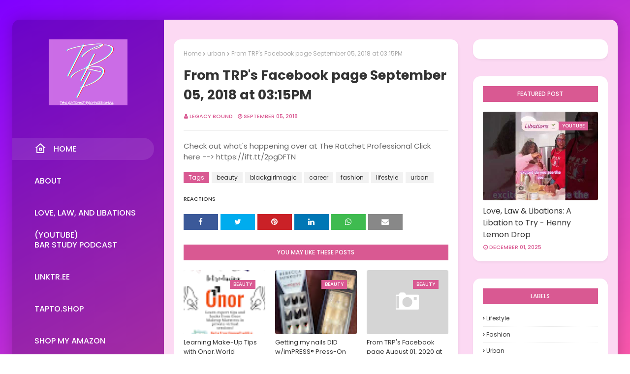

--- FILE ---
content_type: text/html; charset=UTF-8
request_url: https://www.theratchetprofessional.com/2018/09/from-trps-facebook-page-september-05.html
body_size: 27811
content:
<!DOCTYPE html>
<html class='ltr' dir='ltr' xmlns='http://www.w3.org/1999/xhtml' xmlns:b='http://www.google.com/2005/gml/b' xmlns:data='http://www.google.com/2005/gml/data' xmlns:expr='http://www.google.com/2005/gml/expr'>
<head>
<meta content='width=device-width, initial-scale=1, minimum-scale=1, maximum-scale=1' name='viewport'/>
<title>From TRP&#39;s Facebook page September 05, 2018 at 03:15PM</title>
<meta content='text/html; charset=UTF-8' http-equiv='Content-Type'/>
<!-- Chrome, Firefox OS and Opera -->
<meta content='#1BFFFF' name='theme-color'/>
<!-- Windows Phone -->
<meta content='#1BFFFF' name='msapplication-navbutton-color'/>
<meta content='blogger' name='generator'/>
<link href='https://www.theratchetprofessional.com/favicon.ico' rel='icon' type='image/x-icon'/>
<link href='https://www.theratchetprofessional.com/2018/09/from-trps-facebook-page-september-05.html' rel='canonical'/>
<link rel="alternate" type="application/atom+xml" title="The Ratchet Professional  - Atom" href="https://www.theratchetprofessional.com/feeds/posts/default" />
<link rel="alternate" type="application/rss+xml" title="The Ratchet Professional  - RSS" href="https://www.theratchetprofessional.com/feeds/posts/default?alt=rss" />
<link rel="service.post" type="application/atom+xml" title="The Ratchet Professional  - Atom" href="https://www.blogger.com/feeds/1001052825938845556/posts/default" />

<link rel="alternate" type="application/atom+xml" title="The Ratchet Professional  - Atom" href="https://www.theratchetprofessional.com/feeds/6666994296957276336/comments/default" />
<!--Can't find substitution for tag [blog.ieCssRetrofitLinks]-->
<meta content='https://www.theratchetprofessional.com/2018/09/from-trps-facebook-page-september-05.html' property='og:url'/>
<meta content='From TRP&#39;s Facebook page September 05, 2018 at 03:15PM' property='og:title'/>
<meta content='Lifestyle, Career, Culture, Fashion, Beauty, Food &amp; Randomness from a Street Smart, No Nonsense, Sprinkled w/Black Girl Magic, Urban Genius' property='og:description'/>
<!-- Google Fonts -->
<link href='//fonts.googleapis.com/css?family=Poppins:400,400i,500,500i,600,600i,700,700i' media='all' rel='stylesheet' type='text/css'/>
<link href='https://stackpath.bootstrapcdn.com/font-awesome/4.7.0/css/font-awesome.min.css' rel='stylesheet'/>
<link href='https://cdn.jsdelivr.net/npm/remixicon@2.3.0/fonts/remixicon.css' rel='stylesheet'/>
<!-- Template Style CSS -->
<style id='page-skin-1' type='text/css'><!--
/*
-----------------------------------------------
Blogger Template Style
Name:        Nubia
Version:     Premium Version
Author:      Sora Templates
Author Url:  https://www.soratemplates.com/
----------------------------------------------- */
/*-- Reset CSS --*/
a,abbr,acronym,address,applet,b,big,blockquote,body,caption,center,cite,code,dd,del,dfn,div,dl,dt,em,fieldset,font,form,h1,h2,h3,h4,h5,h6,html,i,iframe,img,ins,kbd,label,legend,li,object,p,pre,q,s,samp,small,span,strike,strong,sub,sup,table,tbody,td,tfoot,th,thead,tr,tt,u,ul,var{
padding:0;
border:0;
outline:0;
vertical-align:baseline;
background:0 0;
text-decoration:none
}
form,textarea,input,button{
-webkit-appearance:none;
-moz-appearance:none;
appearance:none;
border-radius:0
}
dl,ul{
list-style-position:inside;
font-weight:400;
list-style:none
}
ul li{
list-style:none
}
caption,th{
text-align:center
}
img{
border:none;
position:relative
}
a,a:visited{
text-decoration:none
}
.clearfix{
clear:both
}
.section,.widget,.widget ul{
margin:0;
padding:0
}
a{
color:#2AD2C9
}
a img{
border:0
}
abbr{
text-decoration:none
}
.CSS_LIGHTBOX{
z-index:999999!important
}
.separator a{
clear:none!important;
float:none!important;
margin-left:0!important;
margin-right:0!important
}
#navbar-iframe,.widget-item-control,a.quickedit,.home-link,.feed-links{
display:none!important
}
.center{
display:table;
margin:0 auto;
position:relative
}
.widget > h2,.widget > h3{
display:none
}
/*-- Body Content CSS --*/
body{
background:#1BFFFF url() repeat fixed top left;
background-color:#1BFFFF;
-webkit-overflow-scrolling: touch;
background: fixed -webkit-gradient(linear, left top, right bottom, from(#8000FF), to(#FA58AC));
background: fixed -webkit-linear-gradient(left top, #8000FF, #FA58AC);
background: fixed -o-linear-gradient(left top, #8000FF, #FA58AC);
background: fixed linear-gradient(to right bottom, #8000FF, #FA58AC);
font-family:'Poppins',sans-serif;
font-size:14px;
font-weight:400;
color:#656565;
word-wrap:break-word;
margin:0;
padding:0
}
#outer-wrapper{
max-width:1230px;
margin:40px auto;
-webkit-box-shadow: 0px 0px 30px 0px rgba(0, 0, 0, 0.2);
box-shadow: 0px 0px 30px 0px rgba(0, 0, 0, 0.2);
background: rgba(0, 0, 0, 0.2);
border-radius: 15px;
}
.row{
width:1200px
}
#content-wrapper{
margin:40px auto;
overflow:hidden;
}
#content-wrapper-outer{
background-color:#fcd9f3;
box-sizing: border-box;
padding: 0 20px;
width:75%;
float:right;
border-top-right-radius: 15px;
border-bottom-right-radius: 15px;
}
#content-wrapper > .container{
margin:0 -15px
}
#main-wrapper{
float:left;
overflow:hidden;
width:100%;
box-sizing:border-box;
word-wrap:break-word;
padding:0 15px;
margin:0
}
.item #main-wrapper {
width:66.66666667%;
}
#sidebar-wrapper{
display:none;
float:right;
overflow:hidden;
width:33.33333333%;
box-sizing:border-box;
word-wrap:break-word;
padding:0 15px
}
.item #sidebar-wrapper{
display:block;
}
.post-image-wrap{
position:relative;
display:block
}
.post-image-link,.about-author .avatar-container,.comments .avatar-image-container{
background-color:rgba(155,155,155,0.07);
color:transparent!important
}
.post-thumb{
display:block;
position:relative;
width:100%;
height:100%;
object-fit:cover;
z-index:1;
border-radius: 4px;
transition:opacity .17s ease
}
.post-image-link:hover .post-thumb,.post-image-wrap:hover .post-image-link .post-thumb,.hot-item-inner:hover .post-image-link .post-thumb{
opacity:.9
}
.post-title a{
display:block
}
.social a:before{
display:inline-block;
font-family:FontAwesome;
font-style:normal;
font-weight:400
}
.social .blogger a:before{
content:"\f37d"
}
.social .facebook a:before{
content:"\f09a"
}
.social .twitter a:before{
content:"\f099"
}
.social .gplus a:before{
content:"\f0d5"
}
.social .rss a:before{
content:"\f09e"
}
.social .youtube a:before{
content:"\f167"
}
.social .skype a:before{
content:"\f17e"
}
.social .stumbleupon a:before{
content:"\f1a4"
}
.social .tumblr a:before{
content:"\f173"
}
.social .vk a:before{
content:"\f189"
}
.social .stack-overflow a:before{
content:"\f16c"
}
.social .github a:before{
content:"\f09b"
}
.social .linkedin a:before{
content:"\f0e1"
}
.social .dribbble a:before{
content:"\f17d"
}
.social .soundcloud a:before{
content:"\f1be"
}
.social .behance a:before{
content:"\f1b4"
}
.social .digg a:before{
content:"\f1a6"
}
.social .instagram a:before{
content:"\f16d"
}
.social .pinterest a:before{
content:"\f0d2"
}
.social .twitch a:before{
content:"\f1e8"
}
.social .delicious a:before{
content:"\f1a5"
}
.social .codepen a:before{
content:"\f1cb"
}
.social .reddit a:before{
content:"\f1a1"
}
.social .whatsapp a:before{
content:"\f232"
}
.social .snapchat a:before{
content:"\f2ac"
}
.social .email a:before{
content:"\f0e0"
}
.social .external-link a:before{
content:"\f35d"
}
.social-color .blogger a{
background-color:#ff5722
}
.social-color .facebook a{
background-color:#3b5999
}
.social-color .twitter a{
background-color:#00acee
}
.social-color .gplus a{
background-color:#db4a39
}
.social-color .youtube a{
background-color:#f50000
}
.social-color .instagram a{
background:linear-gradient(15deg,#ffb13d,#dd277b,#4d5ed4)
}
.social-color .pinterest a{
background-color:#ca2127
}
.social-color .dribbble a{
background-color:#ea4c89
}
.social-color .linkedin a{
background-color:#0077b5
}
.social-color .tumblr a{
background-color:#365069
}
.social-color .twitch a{
background-color:#6441a5
}
.social-color .rss a{
background-color:#ffc200
}
.social-color .skype a{
background-color:#00aff0
}
.social-color .stumbleupon a{
background-color:#eb4823
}
.social-color .vk a{
background-color:#4a76a8
}
.social-color .stack-overflow a{
background-color:#f48024
}
.social-color .github a{
background-color:#24292e
}
.social-color .soundcloud a{
background:linear-gradient(#ff7400,#ff3400)
}
.social-color .behance a{
background-color:#191919
}
.social-color .digg a{
background-color:#1b1a19
}
.social-color .delicious a{
background-color:#0076e8
}
.social-color .codepen a{
background-color:#000
}
.social-color .reddit a{
background-color:#ff4500
}
.social-color .whatsapp a{
background-color:#3fbb50
}
.social-color .snapchat a{
background-color:#ffe700
}
.social-color .email a{
background-color:#888
}
.social-color .external-link a{
background-color:#202020
}
#header-wrap{
position:relative;
margin:0;
z-index: 15;
width:25%;
float:left;
border-top-left-radius: 15px;
border-bottom-left-radius: 15px;
}
.header-header{
width:100%;
height:160px;
position:relative;
overflow:hidden;
padding:25px 0
}
.header-header .container{
position:relative;
margin:0 auto;
padding:0
}
.header-logo{
position:relative;
width:100%;
max-width:160px;
max-height:160px;
margin:0 auto;
padding:15px 0;
text-align:center;
}
.header-logo .header-image-wrapper{
display:block
}
.header-logo img{
max-width:100%;
max-height:100%;
margin:0
}
.header-logo h1{
color:#333333;
font-size:20px;
line-height:1.4em;
margin:0
}
.header-logo p{
font-size:12px;
margin:5px 0 0
}
.header-menu{
position: relative;
float: left;
width: 100%;
display: block;
padding: 30px 0;
box-sizing: border-box;
}
#main-menu .widget,#main-menu .widget > h3{
display:none
}
#main-menu .show-menu{
display:block
}
#main-menu{
position:relative;
z-index:15
}
#main-menu ul > li{
float: left;
width: 100%;
display: block;
margin: 0 0 20px;
position:relative;
padding:0;
transition:background .17s ease
}
#main-menu ul > li > a{
height: 45px;
display: block;
color: #ffffff;
font-size: 16px;
font-weight: 500;
line-height: 45px;
text-transform: uppercase;
padding: 0 45px;
transition: color .17s;
}
#main-menu ul > li > a:before {
content: '';
position: absolute;
left: 0;
top: 0;
width: 0;
height: 100%;
background: rgba(255, 255, 255, 0.1);
opacity: 0;
border-top-right-radius: 25px;
border-bottom-right-radius: 25px;
-webkit-transition: all 300ms ease;
-moz-transition: all 300ms ease;
-ms-transition: all 300ms ease;
-o-transition: all 300ms ease;
transition: all 300ms ease;
}
#main-menu ul > li:hover > a:before, #main-menu ul > li:first-child > a:before {
opacity: 1;
width: calc(100% - 20px);
}
#main-menu ul > li > ul > li > a:before {
display:none;
}
#main-menu ul > li:last-child a {
}
#main-menu ul#main-menu-nav > li:hover{
}
#main-menu ul#main-menu-nav > li:hover > a{
color:#f2f2f2
}
#main-menu ul > li > ul{
position:absolute;
float:left;
left:100%;
top:0;
width:180px;
background-color:#1f2024;
z-index:99999;
margin-top:0;
padding:0;
border:1px solid #1f2024;
box-shadow:0 2px 2px rgba(0,0,0,0.2);
visibility:hidden;
opacity:0
}
#main-menu ul > li > ul > li > ul{
position:absolute;
float:left;
top:0;
left:100%;
margin:-1px 0 0
}
#main-menu ul > li > ul > li{
display:block;
margin:0;
float:none;
position:relative;
background-color:rgba(255,255,255,0.03);
border-bottom:1px solid #1f2024;
transition:background .17s ease
}
#main-menu ul > li > ul > li a{
display:block;
height:36px;
font-size:13px;
color:#f2f2f2;
font-weight:600;
line-height:36px;
box-sizing:border-box;
margin:0;
padding:0 15px;
transition:color .17s ease
}
#main-menu ul > li > ul > li:last-child{
border-bottom:0
}
#main-menu ul > li.has-sub > a:after{
background:none;
content:'\f105';
float:right;
font-family:FontAwesome;
font-size:12px;
font-weight:400;
margin:0 0 0 6px
}
#main-menu ul > li > ul > li.has-sub > a:after{
content:'\f105';
float:right;
margin:0
}
#main-menu ul li > a i {
font-size: 24px;
vertical-align: middle;
margin-right: 15px;
position: relative;
top: -1px;
}
#main-menu ul > li > ul > li a:hover{
color:#d95992
}
#main-menu ul > li:hover > ul,#main-menu ul > li > ul > li:hover > ul{
visibility:visible;
opacity:1
}
#main-menu ul ul{
transition:all .17s ease
}
.mobile-menu-toggle{
display:none;
position:absolute;
top:0;
left:0;
width:100%;
height:60px;
line-height:60px;
background-color:rgba(255,255,255,0.05);
z-index:20;
color:#ffffff;
font-size:17px;
font-weight:400;
text-align:center;
cursor:pointer;
transition:color .17s ease
}
.mobile-menu-toggle:hover{
color:#ffffff
}
.mobile-menu-toggle:before{
content:"\f0c9";
font-family:FontAwesome
}
.nav-active .mobile-menu-toggle:before{
content:"\f00d";
font-family:FontAwesome
}
.overlay{
display:none;
position:fixed;
top:0;
left:0;
right:0;
bottom:0;
z-index:990;
background:rgba(255,255,255,0.8)
}
.mobile-menu-wrap{
display:none;
position:absolute;
top:60px;
left:0;
width:100%;
background-color:#1f2024;
box-sizing:border-box;
visibility:hidden;
z-index:1000;
opacity:0;
transition:all .17s ease
}
.nav-active .mobile-menu-wrap{
visibility:visible;
opacity:1
}
.mobile-menu{
position:relative;
overflow:hidden;
padding:20px;
border-top:1px solid rgba(255,255,255,0.03)
}
.mobile-menu > ul{
margin:0
}
.mobile-menu .m-sub{
display:none;
padding:0
}
.mobile-menu ul li{
position:relative;
display:block;
overflow:hidden;
float:left;
width:100%;
font-size:14px;
line-height:38px
}
.mobile-menu > ul > li{
font-weight:600
}
.mobile-menu > ul li ul{
overflow:hidden
}
.mobile-menu ul li a{
color:#f2f2f2;
padding:0;
display:block;
transition:all .17s ease
}
.mobile-menu ul li.has-sub .submenu-toggle{
position:absolute;
top:0;
right:0;
color:#f2f2f2;
cursor:pointer
}
.mobile-menu ul li.has-sub .submenu-toggle:after{
content:'\f105';
font-family:FontAwesome;
font-weight:400;
float:right;
width:34px;
font-size:14px;
text-align:center;
transition:all .17s ease
}
.mobile-menu ul li.has-sub.show > .submenu-toggle:after{
transform:rotate(90deg)
}
.mobile-menu > ul > li > ul > li > a{
color:#f2f2f2;
opacity:.7;
padding:0 0 0 15px
}
.mobile-menu > ul > li > ul > li > ul > li > a{
color:#f2f2f2;
opacity:.7;
padding:0 0 0 30px
}
.post-meta{
overflow:hidden;
color:#d95992;
font-size:11px;
font-weight:500;
text-transform:uppercase;
padding:0 1px
}
.post-meta .post-author,.post-meta .post-date{
float:left;
display:inline-block;
margin:0 10px 0 0
}
.post-meta .post-author:before,.post-meta .post-date:before{
font-family:FontAwesome;
font-weight:400;
margin:0 3px 0 0
}
.post-meta .post-author:before{
content:'\f007'
}
.post-meta .post-date:before{
content:'\f017'
}
.post-meta a{
color:#d95992;
transition:color .17s
}
.post-meta a:hover{
color:#333333
}
#hot-wrapper{
margin:0 auto;
}
#hot-section .widget,#hot-section .widget > .widget-title{
display:none
}
#hot-section .show-hot{
display:block!important
}
#hot-section .show-hot .widget-content{
position:relative;
overflow:hidden;
height:480px;
margin:40px 0 0
}
.hot-loader{
position:relative;
height:100%;
overflow:hidden;
display:block
}
.hot-loader:after{
content:'';
position:absolute;
top:50%;
left:50%;
width:26px;
height:26px;
margin:-15px 0 0 -15px;
border:2px solid #ddd;
border-left-color:#d95992;
border-top-color:#d95992;
border-radius:100%;
animation:spinner .8s infinite linear;
transform-origin:center
}
@-webkit-keyframes spinner {
0%{
-webkit-transform:rotate(0deg);
transform:rotate(0deg)
}
to{
-webkit-transform:rotate(1turn);
transform:rotate(1turn)
}
}
@keyframes spinner {
0%{
-webkit-transform:rotate(0deg);
transform:rotate(0deg)
}
to{
-webkit-transform:rotate(1turn);
transform:rotate(1turn)
}
}
ul.hot-posts{
position:relative;
overflow:hidden;
height:480px;
margin:0 -5px
}
.hot-posts .hot-item{
position:relative;
float:left;
width:50%;
height:235px;
overflow:hidden;
box-sizing:border-box;
padding:0 5px
}
.hot-posts .hot-item.item-0{
width:50%;
height:480px
}
.hot-posts .hot-item.item-1,.hot-posts .hot-item.item-2{
margin:0 0 10px
}
.hot-item-inner{
position:relative;
float:left;
width:100%;
height:100%;
overflow:hidden;
display:block
}
.hot-posts .post-image-link{
width:100%;
height:100%;
position:relative;
overflow:hidden;
display:block;
border-radius: 4px;
}
.hot-posts .post-image-link:before {
position: absolute;
top: 0;
left: 0;
width: 100%;
opacity: 0.6;
height: 100%;
z-index: 4;
content: '';
transition: all .17s ease;
}
.hot-posts .hot-item.item-0 .post-image-link:before {
background: -webkit-gradient(linear, left top, right bottom, from(#8E73FE), to(#FE5D9E));
background: -webkit-linear-gradient(left top, #8E73FE, #FE5D9E);
background: -o-linear-gradient(left top, #8E73FE, #FE5D9E);
background: linear-gradient(to right bottom, #8E73FE, #FE5D9E);
}
.hot-posts .hot-item.item-1 .post-image-link:before {
background: -webkit-gradient(linear, left top, right bottom, from(#FAD38C), to(#F45567));
background: -webkit-linear-gradient(left top, #FAD38C, #F45567);
background: -o-linear-gradient(left top, #FAD38C, #F45567);
background: linear-gradient(to right bottom, #FAD38C, #F45567);
}
.hot-posts .hot-item.item-2 .post-image-link:before {
background: -webkit-gradient(linear, left top, right bottom, from(#6F45FF), to(#A7CBFF));
background: -webkit-linear-gradient(left top, #6F45FF, #A7CBFF);
background: -o-linear-gradient(left top, #6F45FF, #A7CBFF);
background: linear-gradient(to right bottom, #6F45FF, #A7CBFF);
}
.hot-posts .post-info{
position:absolute;
bottom:0;
left:0;
width:100%;
overflow:hidden;
z-index:5;
text-align:center;
box-sizing:border-box;
padding:20px
}
.hot-posts .post-title{
font-size:18px;
font-weight:700;
display:block;
line-height:1.5em;
text-shadow: 0px 2px 5px rgba(0, 0, 0, 0.2);
margin:10px 0 5px
}
.hot-posts .item-0 .post-title{
font-size:26px;
margin:10px 0
}
.hot-posts .post-title a{
color:#ffffff;
display:block
}
.hot-posts .post-meta,.hot-posts .post-meta a{
color:#ffffff;
}
.hot-posts .post-meta .post-author, .hot-posts .post-meta .post-date {
float: none;
}
.show-hot .no-posts{
position:absolute;
top:calc(50% - 50px);
left:0;
width:100%
}
.queryMessage{
overflow:hidden;
background-color:#f2f2f2;
color:#333333;
font-size:13px;
font-weight:400;
padding:8px 10px;
margin:0 0 25px
}
.queryMessage .query-info{
margin:0 5px
}
.queryMessage .search-query,.queryMessage .search-label{
font-weight:700;
text-transform:uppercase
}
.queryMessage .search-query:before,.queryMessage .search-label:before{
content:"\201c"
}
.queryMessage .search-query:after,.queryMessage .search-label:after{
content:"\201d"
}
.queryMessage a.show-more{
float:right;
color:#d95992;
text-decoration:underline;
transition:opacity .17s
}
.queryMessage a.show-more:hover{
opacity:.8
}
.queryEmpty{
font-size:13px;
font-weight:400;
padding:10px 0;
margin:0 0 25px;
text-align:center
}
.title-wrap{
position:relative;
float:left;
width:100%;
height:32px;
background-color:#d95992;
display:block;
margin:0 0 20px
}
.title-wrap > h3{
position:relative;
display:block;
height:32px;
font-size:12px;
color:#fff;
font-weight:500;
line-height:32px;
text-align:center;
text-transform:uppercase;
padding:0;
margin:0
}
.custom-widget li{
overflow:hidden;
margin:20px 0 0
}
.custom-widget li:first-child{
padding:0;
margin:0;
border:0
}
.custom-widget .post-image-link{
position:relative;
width:80px;
height:70px;
float:left;
overflow:hidden;
display:block;
vertical-align:middle;
margin:0 12px 0 0
}
.custom-widget .post-info{
overflow:hidden
}
.custom-widget .post-title{
overflow:hidden;
font-size:13px;
font-weight:500;
line-height:1.5em;
margin:0 0 3px
}
.custom-widget .post-title a{
display:block;
color:#333333;
transition:color .17s
}
.custom-widget li:hover .post-title a{
color:#d95992
}
.index-post-wrap{
position:relative;
float:left;
width:100%
}
.item-post-wrap {
-webkit-box-shadow: 0px 0px 6px 0px rgba(0, 0, 0, 0.15);
box-shadow: 0px 0px 6px 0px rgba(0, 0, 0, 0.15);
-webkit-box-shadow: 1px 2px 5px 0px rgba(0, 0, 0, 0.05);
box-shadow: 1px 2px 5px 0px rgba(0, 0, 0, 0.05);
background: #fff;
border-radius: 15px;
padding: 20px;
box-sizing: border-box;
}
.blog-post{
display:block;
overflow:hidden;
word-wrap:break-word
}
.grid-posts{
display:flex;
flex-wrap:wrap;
margin:0 -15px
}
.index-post{
display:block;
width:33.3333%;
box-sizing:border-box;
padding:0 15px;
margin:0 0 40px;
overflow:visible;
}
.index-post .post-image-wrap{
float:left;
width:100%;
height:180px;
overflow:hidden;
margin:0;
border-radius: 10px;
border-bottom-right-radius: 0;
border-bottom-left-radius: 0;
}
.index-post .post-image-wrap .post-image-link{
width:100%;
height:100%;
position:relative;
display:block;
z-index:1;
overflow:hidden
}
.index-post .post-image-wrap .post-image-link .post-thumb{
border-radius:0;
}
.post-tag{
position:absolute;
top:20px;
right:20px;
height:18px;
z-index:5;
background-color:#d95992;
color:#fff;
font-size:10px;
line-height:18px;
font-weight:500;
text-transform:uppercase;
padding:0 7px
}
.index-post .post-info{
position:relative;
float:left;
width:100%;
border-radius: 10px;
border-top-right-radius: 0;
border-top-left-radius: 0;
background: #fff;
padding: 20px 25px 40px;
box-sizing: border-box;
-webkit-box-shadow: 1px 2px 5px 0px rgba(0, 0, 0, 0.05);
box-shadow: 1px 2px 5px 0px rgba(0, 0, 0, 0.05);
}
.index-post .post-info > h2{
font-size:19px;
font-weight:500;
line-height:1.5em;
text-decoration:none;
margin:0
}
.index-post .post-info > h2 > a{
display:block;
color:#333333;
transition:color .17s
}
.index-post .post-info > h2:hover > a{
color:#d95992
}
.widget iframe,.widget img{
max-width:100%
}
.date-header{
display:block;
overflow:hidden;
font-weight:400;
margin:0!important;
padding:0
}
.index-post .post-meta{
margin:10px 0 0
}
.post-snippet{
position:relative;
display:none;
overflow:hidden;
font-size:13px;
line-height:1.6em;
font-weight:400;
margin:7px 0 0
}
a.read-more{
background: #d95992;
display:inline-block;
overflow:hidden;
color:#d95992;
font-size:13px;
font-weight: 500;
text-transform: uppercase;
margin: 15px 0 0;
height: 25px;
font-size: 12px;
color: #fff;
line-height: 25px;
padding: 5px 20px;
letter-spacing: 0.5px;
border-radius: 25px;
position: absolute;
left: 50%;
bottom: -20px;
-webkit-transform: translateX(-50%);
-ms-transform: translateX(-50%);
transform: translateX(-50%);
transition:all .17s ease
}
a.read-more:after{
content: '';
z-index: -1;
background-color: rgba(255, 255, 255, 0.2);
position: absolute;
top: -50%;
bottom: -50%;
width: 1.25em;
-webkit-transform: translate3d(-905%, 0, 0) rotate(35deg);
transform: translate3d(-905%, 0, 0) rotate(35deg);
}
a.read-more:hover {
-webkit-transform: translate(-50%, -2px);
-ms-transform: translate(-50%, -2px);
transform: translate(-50%, -2px);
}
a.read-more:hover:after {
-webkit-transition: -webkit-transform 0.45s ease-in-out;
transition: -webkit-transform 0.45s ease-in-out;
-o-transition: transform 0.45s ease-in-out;
transition: transform 0.45s ease-in-out;
transition: transform 0.45s ease-in-out, -webkit-transform 0.45s ease-in-out;
-webkit-transform: translate3d(200%, 0, 0) rotate(35deg);
transform: translate3d(200%, 0, 0) rotate(35deg);
}
#breadcrumb{
font-size:12px;
font-weight:400;
color:#aaa;
margin:0 0 15px
}
#breadcrumb a{
color:#aaa;
transition:color .17s
}
#breadcrumb a:hover{
color:#d95992
}
#breadcrumb a,#breadcrumb em{
display:inline-block
}
#breadcrumb .delimiter:after{
content:'\f054';
font-family:FontAwesome;
font-size:8px;
font-weight:400;
font-style:normal;
vertical-align:middle;
margin:0 3px
}
.item-post h1.post-title{
color:#333333;
font-size:27px;
line-height:1.5em;
font-weight:700;
position:relative;
display:block;
margin:0 0 15px;
padding:0
}
.static_page .item-post h1.post-title{
margin:0
}
.item-post .post-body{
width:100%;
font-size:15px;
line-height:1.5em;
overflow:hidden;
padding:20px 0 0;
margin:20px 0 0;
border-top:1px solid #eee
}
.item-post .post-outer{
padding:0
}
.item-post .post-body img{
max-width:100%
}
.main .widget{
margin:0
}
.main .Blog{
border-bottom-width:0
}
.post-footer{
position:relative;
float:left;
width:100%;
margin:20px 0 0
}
.inline-ad{
position:relative;
display:block;
max-height:60px;
margin:0 0 30px
}
.inline-ad > ins{
display:block!important;
margin:0 auto!important
}
.item .inline-ad{
float:left;
width:100%;
margin:20px 0 0
}
.item-post-wrap > .inline-ad{
margin:0 0 20px
}
.post-labels{
overflow:hidden;
height:auto;
position:relative;
margin:0 0 20px;
padding:0
}
.post-labels span,.post-labels a{
float:left;
height:22px;
background-color:#f2f2f2;
color:#333333;
font-size:12px;
line-height:22px;
font-weight:400;
margin:0;
padding:0 10px
}
.post-labels span{
background-color:#d95992;
color:#fff
}
.post-labels a{
margin:0 0 0 5px;
transition:all .17s ease
}
.post-labels a:hover{
background-color:#d95992;
color:#fff;
border-color:#d95992
}
.post-reactions{
height:28px;
display:block;
margin:0 0 15px
}
.post-reactions span{
float:left;
color:#333333;
font-size:11px;
line-height:25px;
text-transform:uppercase;
font-weight:500
}
.reactions-inner{
float:left;
margin:0;
height:28px
}
.post-share{
position:relative;
overflow:hidden;
line-height:0;
margin:0 0 30px
}
ul.share-links{
position:relative
}
.share-links li{
width:70px;
float:left;
box-sizing:border-box;
margin:0 5px 0 0
}
.share-links li a{
float:left;
display:inline-block;
cursor:pointer;
width:100%;
height:32px;
line-height:32px;
color:#fff;
font-weight:400;
font-size:15px;
text-align:center;
box-sizing:border-box;
opacity:1;
transition:all .17s ease
}
.share-links li a:hover{
opacity:.8
}
ul.post-nav{
position:relative;
overflow:hidden;
display:block;
margin:0 0 30px
}
.post-nav li{
display:inline-block;
width:50%
}
.post-nav .post-prev{
float:left;
text-align:left;
box-sizing:border-box;
padding:0 10px
}
.post-nav .post-next{
float:right;
text-align:right;
box-sizing:border-box;
padding:0 10px
}
.post-nav li a{
color:#333333;
line-height:1.4em;
display:block;
overflow:hidden;
transition:color .17s
}
.post-nav li:hover a{
color:#d95992
}
.post-nav li span{
display:block;
font-size:11px;
color:#aaa;
font-weight:700;
text-transform:uppercase;
padding:0 0 2px
}
.post-nav .post-prev span:before{
content:"\f053";
float:left;
font-family:FontAwesome;
font-size:10px;
font-weight:400;
text-transform:none;
margin:0 2px 0 0
}
.post-nav .post-next span:after{
content:"\f054";
float:right;
font-family:FontAwesome;
font-size:10px;
font-weight:400;
text-transform:none;
margin:0 0 0 2px
}
.post-nav p{
font-size:12px;
font-weight:400;
line-height:1.4em;
margin:0
}
.post-nav .post-nav-active p{
color:#aaa
}
.about-author{
position:relative;
display:block;
overflow:hidden;
background-color:#f9f9f9;
padding:20px;
margin:0 0 30px
}
.about-author .avatar-container{
position:relative;
float:left;
width:80px;
height:80px;
background-color:rgba(255,255,255,0.05);
overflow:hidden;
margin:0 15px 0 0
}
.about-author .author-avatar{
float:left;
width:100%;
height:100%
}
.author-name{
overflow:hidden;
display:inline-block;
font-size:12px;
font-weight:500;
text-transform:uppercase;
line-height:14px;
margin:7px 0 3px
}
.author-name span{
color:#333333
}
.author-name a{
color:#d95992;
transition:opacity .17s
}
.author-name a:hover{
opacity:.8
}
.author-description{
display:block;
overflow:hidden;
font-size:12px;
font-weight:400;
line-height:1.6em
}
.author-description a:hover{
text-decoration:underline
}
#related-wrap{
overflow:hidden;
margin:0 0 30px
}
#related-wrap .related-tag{
display:none
}
.related-ready{
float:left;
width:100%
}
.related-ready .loader{
height:178px
}
ul.related-posts{
position:relative;
overflow:hidden;
margin:0 -10px;
padding:0
}
.related-posts .related-item{
width:33.33333333%;
position:relative;
overflow:hidden;
float:left;
display:block;
box-sizing:border-box;
padding:0 10px;
margin:0
}
.related-posts .post-image-link{
width:100%;
height:130px;
position:relative;
overflow:hidden;
display:block
}
.related-posts .post-title{
font-size:13px;
font-weight:400;
line-height:1.5em;
display:block;
margin:7px 0 5px
}
.related-posts .post-title a{
color:#333333;
transition:color .17s
}
.related-posts .related-item:hover .post-title a{
color:#d95992
}
#blog-pager{
float:left;
width:100%;
font-size:15px;
font-weight:500;
text-align:center;
clear:both;
box-sizing:border-box;
padding:30px 0 0;
margin:30px 0 10px;
border-top:1px solid rgba(155,155,155,0.1)
}
#blog-pager .load-more{
display:inline-block;
height:34px;
background-color:#d95992;
font-size:14px;
color:#ffffff;
font-weight:400;
line-height:34px;
box-sizing:border-box;
padding:0 30px;
margin:0;
border:1px solid rgba(0,0,0,.1);
border-bottom-width:2px;
border-radius:2px
}
#blog-pager #load-more-link{
color:#fff;
cursor:pointer
}
#blog-pager #load-more-link:hover{
background-color:#d95992;
color:#fff
}
#blog-pager .load-more.no-more{
background-color:rgba(155,155,155,0.05);
color:#d95992
}
#blog-pager .loading,#blog-pager .no-more{
display:none
}
#blog-pager .loading .loader{
position:relative;
height:100%;
overflow:hidden;
display:block;
margin:0
}
#blog-pager .loading .loader{
height:34px
}
#blog-pager .no-more.show{
display:inline-block
}
#blog-pager .loading .loader:after{
width:26px;
height:26px;
margin:-15px 0 0 -15px
}
#blog-pager .loading .loader:after{
content:'';
position:absolute;
top:50%;
left:50%;
width:28px;
height:28px;
margin:-16px 0 0 -16px;
border:2px solid #d95992;
border-right-color:rgba(155,155,155,0.2);
border-radius:100%;
animation:spinner 1.1s infinite linear;
transform-origin:center
}
@-webkit-keyframes spinner {
0%{
-webkit-transform:rotate(0deg);
transform:rotate(0deg)
}
to{
-webkit-transform:rotate(1turn);
transform:rotate(1turn)
}
}
@keyframes spinner {
0%{
-webkit-transform:rotate(0deg);
transform:rotate(0deg)
}
to{
-webkit-transform:rotate(1turn);
transform:rotate(1turn)
}
}
.archive #blog-pager,.home .blog-pager .blog-pager-newer-link,.home .blog-pager .blog-pager-older-link{
display:none
}
.post-animated{-webkit-animation-duration:.5s;animation-duration:.5s;-webkit-animation-fill-mode:both;animation-fill-mode:both}
@keyframes fadeIn {
from{opacity:0}
to{opacity:1}
}
.post-fadeIn{animation-name:fadeIn}
@keyframes fadeInUp {
from{opacity:0;transform:translate3d(0,5px,0)}
to{opacity:1;transform:translate3d(0,0,0)}
}
.post-fadeInUp{animation-name:fadeInUp}
.post-animated{-webkit-animation-duration:.5s;animation-duration:.5s;-webkit-animation-fill-mode:both;animation-fill-mode:both}
@keyframes fadeIn {
from{opacity:0}
to{opacity:1}
}
.post-fadeIn{animation-name:fadeIn}
@keyframes fadeInUp {
from{opacity:0;transform:translate3d(0,5px,0)}
to{opacity:1;transform:translate3d(0,0,0)}
}
.post-fadeInUp{animation-name:fadeInUp}
.blog-post-comments{
display:none;
margin:0 0 30px
}
.blog-post-comments .comments-title{
margin:0 0 20px
}
.comments-system-disqus .comments-title,.comments-system-facebook .comments-title{
margin:0
}
#comments{
margin:0
}
#gpluscomments{
float:left!important;
width:100%!important;
margin:0 0 25px!important
}
#gpluscomments iframe{
float:left!important;
width:100%
}
.comments{
display:block;
clear:both;
margin:0;
color:#333333
}
.comments .comment-thread > ol{
padding:0
}
.comments > h3{
font-size:13px;
font-weight:400;
font-style:italic;
padding-top:1px
}
.comments .comments-content .comment{
list-style:none;
margin:0;
padding:0 0 8px
}
.comments .comments-content .comment:first-child{
padding-top:0
}
.facebook-tab,.fb_iframe_widget_fluid span,.fb_iframe_widget iframe{
width:100%!important
}
.comments .item-control{
position:static
}
.comments .avatar-image-container{
float:left;
overflow:hidden;
position:absolute
}
.comments .avatar-image-container,.comments .avatar-image-container img{
height:35px;
max-height:35px;
width:35px;
max-width:35px;
border-radius:100%
}
.comments .comment-block{
overflow:hidden;
padding:0 0 10px
}
.comments .comment-block,.comments .comments-content .comment-replies{
margin:0 0 0 50px
}
.comments .comments-content .inline-thread{
padding:0
}
.comments .comment-actions{
float:left;
width:100%;
position:relative;
margin:0
}
.comments .comments-content .comment-header{
font-size:15px;
display:block;
overflow:hidden;
clear:both;
margin:0 0 3px;
padding:0 0 5px;
border-bottom:1px dashed #d6d6d6
}
.comments .comments-content .comment-header a{
color:#333333;
transition:color .17s
}
.comments .comments-content .comment-header a:hover{
color:#d95992
}
.comments .comments-content .user{
font-style:normal;
font-weight:500;
display:block
}
.comments .comments-content .icon.blog-author{
display:none
}
.comments .comments-content .comment-content{
float:left;
font-size:13px;
color:#5E5E5E;
font-weight:400;
text-align:left;
line-height:1.4em;
margin:5px 0 9px
}
.comments .comment .comment-actions a{
margin-right:5px;
padding:2px 5px;
color:#333333;
font-weight:400;
background-color:#f2f2f2;
font-size:10px;
transition:all .17s ease
}
.comments .comment .comment-actions a:hover{
color:#fff;
background-color:#d95992;
border-color:#d95992;
text-decoration:none
}
.comments .comments-content .datetime{
float:left;
font-size:11px;
font-weight:400;
color:#aaa;
position:relative;
padding:0 1px;
margin:4px 0 0;
display:block
}
.comments .comments-content .datetime a,.comments .comments-content .datetime a:hover{
color:#aaa
}
.comments .thread-toggle{
margin-bottom:4px
}
.comments .thread-toggle .thread-arrow{
height:7px;
margin:0 3px 2px 0
}
.comments .thread-count a,.comments .continue a{
transition:opacity .17s
}
.comments .thread-count a:hover,.comments .continue a:hover{
opacity:.8
}
.comments .thread-expanded{
padding:5px 0 0
}
.comments .thread-chrome.thread-collapsed{
display:none
}
.thread-arrow:before{
content:'';
font-family:FontAwesome;
color:#333333;
font-weight:400;
margin:0 2px 0 0
}
.comments .thread-expanded .thread-arrow:before{
content:'\f0d7'
}
.comments .thread-collapsed .thread-arrow:before{
content:'\f0da'
}
.comments .comments-content .comment-thread{
margin:0
}
.comments .continue a{
padding:0 0 0 60px;
font-weight:400
}
.comments .comments-content .loadmore.loaded{
margin:0;
padding:0
}
.comments .comment-replybox-thread{
margin:0
}
.comments .comments-content .loadmore,.comments .comments-content .loadmore.loaded{
display:none
}
#comment-editor{
margin:0 0 20px
}
.post-body h1,.post-body h2,.post-body h3,.post-body h4,.post-body h5,.post-body h6{
color:#333333;
font-weight:700;
margin:0 0 15px
}
.post-body h1,.post-body h2{
font-size:24px
}
.post-body h3{
font-size:21px
}
.post-body h4{
font-size:18px
}
.post-body h5{
font-size:16px
}
.post-body h6{
font-size:13px
}
blockquote{
font-style:italic;
padding:10px;
margin:0;
border-left:4px solid #d95992
}
blockquote:before,blockquote:after{
display:inline-block;
font-family:FontAwesome;
font-style:normal;
font-weight:400;
color:#aaa;
line-height:1
}
blockquote:before{
content:'\f10d';
margin:0 10px 0 0
}
blockquote:after{
content:'\f10e';
margin:0 0 0 10px
}
.widget .post-body ul,.widget .post-body ol{
line-height:1.5;
font-weight:400
}
.widget .post-body li{
margin:5px 0;
padding:0;
line-height:1.5
}
.post-body ul{
padding:0 0 0 20px
}
.post-body ul li:before{
content:"\f105";
font-family:FontAwesome;
font-size:13px;
font-weight:400;
margin:0 5px 0 0
}
.post-body u{
text-decoration:underline
}
.post-body a{
transition:color .17s ease
}
.post-body strike{
text-decoration:line-through
}
.contact-form{
overflow:hidden
}
.contact-form .widget-title{
display:none
}
.contact-form .contact-form-name{
width:calc(50% - 5px)
}
.contact-form .contact-form-email{
width:calc(50% - 5px);
float:right
}
.sidebar .widget{
position:relative;
overflow:hidden;
-webkit-box-shadow: 0px 0px 6px 0px rgba(0, 0, 0, 0.15);
box-shadow: 0px 0px 6px 0px rgba(0, 0, 0, 0.15);
-webkit-box-shadow: 1px 2px 5px 0px rgba(0, 0, 0, 0.05);
box-shadow: 1px 2px 5px 0px rgba(0, 0, 0, 0.05);
background: #fff;
border-radius: 15px;
padding: 20px;
box-sizing: border-box;
margin:0 0 35px
}
.sidebar .widget:last-child {
margin: 0;
}
#social-widget .widget {
margin-bottom:35px;
}
.sidebar .widget-title{
position:relative;
float:left;
width:100%;
height:32px;
background-color:#d95992;
display:block;
margin:0 0 20px
}
.sidebar .widget-title > h3{
position:relative;
display:block;
height:32px;
font-size:12px;
color:#fff;
font-weight:500;
line-height:32px;
text-align:center;
text-transform:uppercase;
padding:0 15px;
margin:0;
border-radius:2px 2px 0 0
}
.sidebar .widget-content{
float:left;
width:100%;
margin:0
}
ul.social-counter{
margin:0 -5px
}
.social-counter li{
float:left;
width:25%;
box-sizing:border-box;
padding:0 5px;
margin:10px 0 0
}
.social-counter li:nth-child(1),.social-counter li:nth-child(2),.social-counter li:nth-child(3),.social-counter li:nth-child(4){
margin-top:0
}
.social-counter li a{
display:block;
height:40px;
font-size:22px;
color:#d95992;
text-align:center;
line-height:40px;
border:1px solid #eee;
transition:color .17s
}
.social-counter li a:hover{
color:#333333
}
.list-label li{
position:relative;
display:block;
padding:7px 0;
border-top:1px dotted #ebebeb
}
.list-label li:first-child{
padding-top:0;
border-top:0
}
.list-label li:last-child{
padding-bottom:0;
border-bottom:0
}
.list-label li a{
display:block;
color:#333333;
font-size:12px;
font-weight:400;
text-transform:capitalize;
transition:color .17s
}
.list-label li a:before{
content:"\f054";
float:left;
color:#333333;
font-weight:400;
font-family:FontAwesome;
font-size:6px;
margin:6px 3px 0 0;
transition:color .17s
}
.list-label li a:hover{
color:#d95992
}
.list-label .label-count{
position:relative;
float:right;
width:16px;
height:16px;
background-color:#d95992;
color:#fff;
font-size:11px;
font-weight:400;
text-align:center;
line-height:16px
}
.cloud-label li{
position:relative;
float:left;
margin:0 5px 5px 0
}
.cloud-label li a{
display:block;
height:26px;
color:#d95992;
font-size:12px;
line-height:26px;
font-weight:400;
padding:0 10px;
border:1px solid #eee;
transition:all .17s ease
}
.cloud-label li a:hover{
color:#fff;
background-color:#d95992;
border-color:#d95992
}
.cloud-label .label-count{
display:none
}
.sidebar .FollowByEmail > .widget-title > h3{
margin:0
}
.FollowByEmail .widget-content{
position:relative;
overflow:hidden;
background-color:#fff;
text-align:center;
font-weight:400;
box-sizing:border-box;
padding:20px;
border-radius:2px;
border:1px solid #eee
}
.FollowByEmail .widget-content > h3{
font-size:18px;
color:#333333;
font-weight:500;
text-transform:uppercase;
margin:0 0 13px
}
.FollowByEmail .before-text{
font-size:13px;
line-height:1.5em;
margin:0 0 15px;
display:block;
padding:0 10px;
overflow:hidden
}
.FollowByEmail .widget-content:after{
content:'\f0e0';
position:absolute;
right:-15px;
top:-15px;
font-family:FontAwesome;
font-size:50px;
color:#d95992;
opacity: .5;
transform:rotate(21deg)
}
.FollowByEmail .follow-by-email-inner{
position:relative
}
.FollowByEmail .follow-by-email-inner .follow-by-email-address{
width:100%;
height:32px;
color:#333333;
font-size:11px;
font-family:inherit;
padding:0 10px;
margin:0 0 10px;
box-sizing:border-box;
border:1px solid #eee;
transition:ease .17s
}
.FollowByEmail .follow-by-email-inner .follow-by-email-submit{
width:100%;
height:32px;
font-family:inherit;
font-size:11px;
color:#fff;
background-color:#d95992;
text-transform:uppercase;
text-align:center;
font-weight:500;
cursor:pointer;
margin:0;
border:0;
transition:opacity .17s ease
}
.FollowByEmail .follow-by-email-inner .follow-by-email-submit:hover{
opacity:.85
}
#ArchiveList ul.flat li{
color:#333333;
font-size:13px;
font-weight:400;
padding:7px 0;
border-bottom:1px dotted #eaeaea
}
#ArchiveList ul.flat li:first-child{
padding-top:0
}
#ArchiveList ul.flat li:last-child{
padding-bottom:0;
border-bottom:0
}
#ArchiveList .flat li > a{
display:block;
color:#333333;
transition:color .17s
}
#ArchiveList .flat li > a:hover{
color:#d95992
}
#ArchiveList .flat li > a:before{
content:"\f054";
float:left;
color:#161619;
font-weight:400;
font-family:FontAwesome;
font-size:6px;
margin:6px 3px 0 0;
display:inline-block;
transition:color .17s
}
#ArchiveList .flat li > a > span{
position:relative;
float:right;
width:16px;
height:16px;
background-color:#d95992;
color:#fff;
font-size:11px;
font-weight:400;
text-align:center;
line-height:16px
}
.PopularPosts .post{
overflow:hidden;
margin:20px 0 0
}
.PopularPosts .post:first-child{
padding:0;
margin:0;
border:0
}
.PopularPosts .post-image-link{
position:relative;
width:80px;
height:70px;
float:left;
overflow:hidden;
display:block;
vertical-align:middle;
margin:0 12px 0 0
}
.PopularPosts .post-info{
overflow:hidden
}
.PopularPosts .post-title{
font-size:13px;
font-weight:500;
line-height:1.5em;
margin:0 0 3px
}
.PopularPosts .post-title a{
display:block;
color:#333333;
transition:color .17s
}
.PopularPosts .post:hover .post-title a{
color:#d95992
}
.PopularPosts .post-date:before{
font-size:10px
}
.FeaturedPost .post-image-link{
display:block;
position:relative;
width:100%;
height:180px;
overflow:hidden;
margin:0 0 10px
}
.FeaturedPost .post-title{
font-size:16px;
overflow:hidden;
font-weight:400;
line-height:1.5em;
margin:0 0 5px
}
.FeaturedPost .post-title a{
color:#333333;
display:block;
transition:color .17s ease
}
.FeaturedPost .post-title a:hover{
color:#d95992
}
.Text{
font-size:13px
}
.contact-form-widget form{
font-weight:400
}
.contact-form-name{
float:left;
width:100%;
height:30px;
font-family:inherit;
font-size:13px;
line-height:30px;
box-sizing:border-box;
padding:5px 10px;
margin:0 0 10px;
border:1px solid #ebebeb;
border-radius:2px
}
.contact-form-email{
float:left;
width:100%;
height:30px;
font-family:inherit;
font-size:13px;
line-height:30px;
box-sizing:border-box;
padding:5px 10px;
margin:0 0 10px;
border:1px solid #ebebeb;
border-radius:2px
}
.contact-form-email-message{
float:left;
width:100%;
font-family:inherit;
font-size:13px;
box-sizing:border-box;
padding:5px 10px;
margin:0 0 10px;
border:1px solid #ebebeb;
border-radius:2px
}
.contact-form-button-submit{
float:left;
width:100%;
height:30px;
background-color:#d95992;
font-size:13px;
color:#fff;
line-height:30px;
cursor:pointer;
box-sizing:border-box;
padding:0 10px;
margin:0;
border:0;
border-radius:2px;
transition:background .17s ease
}
.contact-form-button-submit:hover{
background-color:#202020
}
.contact-form-error-message-with-border{
float:left;
width:100%;
background-color:#fbe5e5;
font-size:11px;
text-align:center;
line-height:11px;
padding:3px 0;
margin:10px 0;
box-sizing:border-box;
border:1px solid #fc6262
}
.contact-form-success-message-with-border{
float:left;
width:100%;
background-color:#eaf6ff;
font-size:11px;
text-align:center;
line-height:11px;
padding:3px 0;
margin:10px 0;
box-sizing:border-box;
border:1px solid #5ab6f9
}
.contact-form-cross{
margin:0 0 0 3px
}
.contact-form-error-message,.contact-form-success-message{
margin:0
}
.BlogSearch .search-input{
float:left;
width:75%;
height:30px;
background-color:#fff;
font-weight:400;
font-size:13px;
line-height:30px;
box-sizing:border-box;
padding:5px 10px;
border:1px solid #ebebeb;
border-right-width:0;
border-radius:2px 0 0 2px
}
.BlogSearch .search-action{
float:right;
width:25%;
height:30px;
font-family:inherit;
font-size:13px;
line-height:30px;
cursor:pointer;
box-sizing:border-box;
background-color:#d95992;
color:#fff;
padding:0 5px;
border:0;
border-radius:0 2px 2px 0;
transition:background .17s ease
}
.BlogSearch .search-action:hover{
background-color:#202020
}
.Profile .profile-img{
float:left;
width:80px;
height:80px;
margin:0 15px 0 0;
transition:all .17s ease
}
.Profile .profile-datablock{
margin:0
}
.Profile .profile-data .g-profile{
display:block;
font-size:18px;
color:#333333;
font-weight:700;
margin:0 0 5px;
transition:color .17s ease
}
.Profile .profile-data .g-profile:hover{
color:#d95992
}
.Profile .profile-info > .profile-link{
color:#333333;
font-size:11px;
margin:5px 0 0;
transition:color .17s ease
}
.Profile .profile-info > .profile-link:hover{
color:#d95992
}
.Profile .profile-datablock .profile-textblock{
display:none
}
.common-widget .LinkList ul li,.common-widget .PageList ul li{
width:calc(50% - 5px);
padding:7px 0 0
}
.common-widget .LinkList ul li:nth-child(odd),.common-widget .PageList ul li:nth-child(odd){
float:left
}
.common-widget .LinkList ul li:nth-child(even),.common-widget .PageList ul li:nth-child(even){
float:right
}
.common-widget .LinkList ul li a,.common-widget .PageList ul li a{
display:block;
color:#333333;
font-size:13px;
font-weight:400;
transition:color .17s ease
}
.common-widget .LinkList ul li a:hover,.common-widget .PageList ul li a:hover{
color:#d95992
}
.common-widget .LinkList ul li:first-child,.common-widget .LinkList ul li:nth-child(2),.common-widget .PageList ul li:first-child,.common-widget .PageList ul li:nth-child(2){
padding:0
}
.hidden-widgets{
display:none;
visibility:hidden
}
.back-top{
display:none;
z-index:1010;
width:32px;
height:32px;
position:fixed;
bottom:25px;
right:25px;
cursor:pointer;
overflow:hidden;
font-size:13px;
color:#fff;
text-align:center;
line-height:32px
}
.back-top:before{
content:'';
position:absolute;
top:0;
left:0;
right:0;
bottom:0;
background-color:#d95992;
opacity:.5;
transition:opacity .17s ease
}
.back-top:after{
content:'\f077';
position:relative;
font-family:FontAwesome;
font-weight:400;
opacity:.8;
transition:opacity .17s ease
}
.back-top:hover:before,.back-top:hover:after,.nav-active .back-top:after,.nav-active .back-top:before{
opacity:1
}
.error404 #main-wrapper{
width:100%!important;
margin:0!important
}
.error404 #sidebar-wrapper{
display:none
}
.errorWrap{
color:#333333;
text-align:center;
padding:80px 0 100px
}
.errorWrap h3{
font-size:160px;
line-height:1;
margin:0 0 30px
}
.errorWrap h4{
font-size:25px;
margin:0 0 20px
}
.errorWrap p{
margin:0 0 10px
}
.errorWrap a{
display:block;
color:#d95992;
padding:10px 0 0
}
.errorWrap a i{
font-size:20px
}
.errorWrap a:hover{
text-decoration:underline
}
#footer-wrapper{
display:block;
width:100%;
overflow:hidden;
padding:0;
text-align:center;
}
#footer-wrapper .container{
overflow:hidden;
margin:0 auto;
padding:15px 0
}
#footer-wrapper .copyright-area{
width: 100%;
font-size:13px;
display:block;
height:34px;
color:#202020;
font-weight:600;
line-height:34px;
}
#footer-wrapper .copyright-area a{
color:#d95992;
transition:color .17s
}
@media screen and (max-width: 1100px) {
#outer-wrapper{
max-width:100%
}
.row{
width:100%
}
#header-wrap{
height:auto
}
.header-header{
height:auto;
box-sizing:border-box;
}
.header-menu ul li > a {
font-size:13px;
}
.mobile-menu ul li > a i {
font-size: 24px;
vertical-align: middle;
margin-right: 15px;
position: relative;
top: -1px;
font-size: 20px;
}
.index-post {
width: 50%;
}
#outer-wrapper {
max-width: 100%;
margin: 0;
border-radius: 0;
}
#header-wrap, #content-wrapper-outer {
border-radius: 0;
}
#footer-wrapper .container{
box-sizing:border-box;
padding:30px 20px
}
#sub-footer-wrapper .container{
box-sizing:border-box;
padding:10px 20px
}
}
@media screen and (max-width: 980px) {
#content-wrapper > .container{
margin:0
}
.header-logo{
}
.header-logo .header-image-wrapper{
display:inline-block
}
#main-menu{
display:none
}
.mobile-menu-wrap,.mobile-menu-toggle{
display:block
}
.slide-menu-toggle,.mobile-menu{
display:block
}
#header-wrap{
width: 100%;
clear: both;
}
.header-header{
padding:0
}
.header-header .container.row{
width:100%
}
.header-ads{
width:100%;
max-width:100%;
box-sizing:border-box;
padding:0 20px
}
.header-ads .widget .widget-content{
position:relative;
padding:0 0 20px;
margin:0 auto
}
#header-inner a{
display:inline-block!important
}
#content-wrapper-outer {
width:100%;
float:left;
clear:both;
}
.item #main-wrapper, #main-wrapper,#sidebar-wrapper{
width:100%;
padding:0
}
.item #sidebar-wrapper{
margin-top:20px
}
}
@media screen and (max-width: 880px) {
.footer-widgets-wrap{
display:block
}
#footer-wrapper .footer{
width:100%;
margin-right:0
}
#footer-sec2,#footer-sec3{
margin-top:25px
}
}
@media screen and (max-width: 680px) {
#hot-section .show-hot .widget-content,#hot-section .hot-posts{
height:auto
}
#hot-section .hot-loader{
height:200px
}
.hot-posts .hot-item{
width:100%;
height:220px;
margin:10px 0 0
}
.hot-posts .hot-item.item-0{
width:100%;
height:250px;
margin:0
}
.hot-posts .hot-item.item-1,.hot-posts .hot-item.item-2{
margin:10px 0 0
}
.hot-posts .post-title{
font-size:18px
}
.index-post{
width:100%
}
}
@media screen and (max-width: 560px) {
.hot-posts .hot-item{
height:180px
}
.index-post .post-image-wrap{
margin:0 0 15px
}
ul.related-posts{
margin:0
}
.related-posts .related-item{
width:100%;
padding:0;
margin:20px 0 0
}
.related-posts .item-0{
margin:0
}
.related-posts .post-tag{
display:none
}
.related-posts .post-image-link{
width:80px;
height:70px;
float:left;
margin:0 12px 0 0
}
.related-posts .post-title{
font-size:13px;
overflow:hidden;
margin:0 0 5px
}
.post-reactions{
display:none
}
}
@media screen and (max-width: 440px) {
.hot-posts .hot-item.item-0{
height:200px
}
.hot-posts .item-0 .post-title{
font-size:19px
}
.queryMessage{
text-align:center
}
.queryMessage a.show-more{
width:100%;
margin:10px 0 0
}
.item-post h1.post-title{
font-size:24px
}
.about-author{
text-align:center
}
.about-author .avatar-container{
float:none;
display:table;
margin:0 auto 10px
}
#comments ol{
padding:0
}
.errorWrap{
padding:70px 0 100px
}
.errorWrap h3{
font-size:120px
}
}
@media screen and (max-width: 360px) {
.about-author .avatar-container{
width:60px;
height:60px
}
}

--></style>
<style>
/*-------Typography and ShortCodes-------*/
.firstcharacter{
    float:left;
    color:#27ae60;
    font-size:75px;
    line-height:60px;
    padding-top:4px;
    padding-right:8px;
    padding-left:3px
}
.post-body h1,.post-body h2,.post-body h3,.post-body h4,.post-body h5,.post-body h6{
    margin-bottom:15px;
    color:#2c3e50
}
blockquote{
    font-style:italic;
    color:#888;
    border-left:5px solid #27ae60;
    margin-left:0;
    padding:10px 15px
}
blockquote:before{
    content:'
    \f10d'
    ;
    display:inline-block;
    font-family:FontAwesome;
    font-style:normal;
    font-weight:400;
    line-height:1;
    -webkit-font-smoothing:antialiased;
    -moz-osx-font-smoothing:grayscale;
    margin-right:10px;
    color:#888
}
blockquote:after{
    content:'
    \f10e'
    ;
    display:inline-block;
    font-family:FontAwesome;
    font-style:normal;
    font-weight:400;
    line-height:1;
    -webkit-font-smoothing:antialiased;
    -moz-osx-font-smoothing:grayscale;
    margin-left:10px;
    color:#888
}
.button{
    background-color:#2c3e50;
    float:left;
    padding:5px 12px;
    margin:5px;
    color:#fff;
    text-align:center;
    border:0;
    cursor:pointer;
    border-radius:3px;
    display:block;
    text-decoration:none;
    font-weight:400;
    transition:all .3s ease-out !important;
    -webkit-transition:all .3s ease-out !important
}
a.button{
    color:#fff
}
.button:hover{
    background-color:#27ae60;
    color:#fff
}
.button.small{
    font-size:12px;
    padding:5px 12px
}
.button.medium{
    font-size:16px;
    padding:6px 15px
}
.button.large{
    font-size:18px;
    padding:8px 18px
}
.small-button{
    width:100%;
    overflow:hidden;
    clear:both
}
.medium-button{
    width:100%;
    overflow:hidden;
    clear:both
}
.large-button{
    width:100%;
    overflow:hidden;
    clear:both
}
.demo:before{
    content:"
    \f06e"
    ;
    margin-right:5px;
    display:inline-block;
    font-family:FontAwesome;
    font-style:normal;
    font-weight:400;
    line-height:normal;
    -webkit-font-smoothing:antialiased;
    -moz-osx-font-smoothing:grayscale
}
.download:before{
    content:"
    \f019"
    ;
    margin-right:5px;
    display:inline-block;
    font-family:FontAwesome;
    font-style:normal;
    font-weight:400;
    line-height:normal;
    -webkit-font-smoothing:antialiased;
    -moz-osx-font-smoothing:grayscale
}
.buy:before{
    content:"
    \f09d"
    ;
    margin-right:5px;
    display:inline-block;
    font-family:FontAwesome;
    font-style:normal;
    font-weight:400;
    line-height:normal;
    -webkit-font-smoothing:antialiased;
    -moz-osx-font-smoothing:grayscale
}
.visit:before{
    content:"
    \f14c"
    ;
    margin-right:5px;
    display:inline-block;
    font-family:FontAwesome;
    font-style:normal;
    font-weight:400;
    line-height:normal;
    -webkit-font-smoothing:antialiased;
    -moz-osx-font-smoothing:grayscale
}
.widget .post-body ul,.widget .post-body ol{
    line-height:1.5;
    font-weight:400
}
.widget .post-body li{
    margin:5px 0;
    padding:0;
    line-height:1.5
}
.post-body ul li:before{
    content:"
    \f105"
    ;
    margin-right:5px;
    font-family:fontawesome
}
pre{
    font-family:Monaco, "
    Andale Mono"
    , "
    Courier New"
    , Courier, monospace;
    background-color:#2c3e50;
    background-image:-webkit-linear-gradient(rgba(0, 0, 0, 0.05) 50%, transparent 50%, transparent);
    background-image:-moz-linear-gradient(rgba(0, 0, 0, 0.05) 50%, transparent 50%, transparent);
    background-image:-ms-linear-gradient(rgba(0, 0, 0, 0.05) 50%, transparent 50%, transparent);
    background-image:-o-linear-gradient(rgba(0, 0, 0, 0.05) 50%, transparent 50%, transparent);
    background-image:linear-gradient(rgba(0, 0, 0, 0.05) 50%, transparent 50%, transparent);
    -webkit-background-size:100% 50px;
    -moz-background-size:100% 50px;
    background-size:100% 50px;
    line-height:25px;
    color:#f1f1f1;
    position:relative;
    padding:0 7px;
    margin:15px 0 10px;
    overflow:hidden;
    word-wrap:normal;
    white-space:pre;
    position:relative
}
pre:before{
    content:'
    Code'
    ;
    display:block;
    background:#F7F7F7;
    margin-left:-7px;
    margin-right:-7px;
    color:#2c3e50;
    padding-left:7px;
    font-weight:400;
    font-size:14px
}
pre code,pre .line-number{
    display:block
}
pre .line-number a{
    color:#27ae60;
    opacity:0.6
}
pre .line-number span{
    display:block;
    float:left;
    clear:both;
    width:20px;
    text-align:center;
    margin-left:-7px;
    margin-right:7px
}
pre .line-number span:nth-child(odd){
    background-color:rgba(0, 0, 0, 0.11)
}
pre .line-number span:nth-child(even){
    background-color:rgba(255, 255, 255, 0.05)
}
pre .cl{
    display:block;
    clear:both
}
#contact{
    background-color:#fff;
    margin:30px 0 !important
}
#contact .contact-form-widget{
    max-width:100% !important
}
#contact .contact-form-name,#contact .contact-form-email,#contact .contact-form-email-message{
    background-color:#FFF;
    border:1px solid #eee;
    border-radius:3px;
    padding:10px;
    margin-bottom:10px !important;
    max-width:100% !important
}
#contact .contact-form-name{
    width:47.7%;
    height:50px
}
#contact .contact-form-email{
    width:49.7%;
    height:50px
}
#contact .contact-form-email-message{
    height:150px
}
#contact .contact-form-button-submit{
    max-width:100%;
    width:100%;
    z-index:0;
    margin:4px 0 0;
    padding:10px !important;
    text-align:center;
    cursor:pointer;
    background:#27ae60;
    border:0;
    height:auto;
    -webkit-border-radius:2px;
    -moz-border-radius:2px;
    -ms-border-radius:2px;
    -o-border-radius:2px;
    border-radius:2px;
    text-transform:uppercase;
    -webkit-transition:all .2s ease-out;
    -moz-transition:all .2s ease-out;
    -o-transition:all .2s ease-out;
    -ms-transition:all .2s ease-out;
    transition:all .2s ease-out;
    color:#FFF
}
#contact .contact-form-button-submit:hover{
    background:#2c3e50
}
#contact .contact-form-email:focus,#contact .contact-form-name:focus,#contact .contact-form-email-message:focus{
    box-shadow:none !important
}
.alert-message{
    position:relative;
    display:block;
    background-color:#FAFAFA;
    padding:20px;
    margin:20px 0;
    -webkit-border-radius:2px;
    -moz-border-radius:2px;
    border-radius:2px;
    color:#2f3239;
    border:1px solid
}
.alert-message p{
    margin:0 !important;
    padding:0;
    line-height:22px;
    font-size:13px;
    color:#2f3239
}
.alert-message span{
    font-size:14px !important
}
.alert-message i{
    font-size:16px;
    line-height:20px
}
.alert-message.success{
    background-color:#f1f9f7;
    border-color:#e0f1e9;
    color:#1d9d74
}
.alert-message.success a,.alert-message.success span{
    color:#1d9d74
}
.alert-message.alert{
    background-color:#DAEFFF;
    border-color:#8ED2FF;
    color:#378FFF
}
.alert-message.alert a,.alert-message.alert span{
    color:#378FFF
}
.alert-message.warning{
    background-color:#fcf8e3;
    border-color:#faebcc;
    color:#8a6d3b
}
.alert-message.warning a,.alert-message.warning span{
    color:#8a6d3b
}
.alert-message.error{
    background-color:#FFD7D2;
    border-color:#FF9494;
    color:#F55D5D
}
.alert-message.error a,.alert-message.error span{
    color:#F55D5D
}
.fa-check-circle:before{
    content:"
    \f058"
}
.fa-info-circle:before{
    content:"
    \f05a"
}
.fa-exclamation-triangle:before{
    content:"
    \f071"
}
.fa-exclamation-circle:before{
    content:"
    \f06a"
}
.post-table table{
    border-collapse:collapse;
    width:100%
}
.post-table th{
    background-color:#eee;
    font-weight:bold
}
.post-table th,.post-table td{
    border:0.125em solid #333;
    line-height:1.5;
    padding:0.75em;
    text-align:left
}
@media (max-width: 30em){
    .post-table thead tr{
        position:absolute;
        top:-9999em;
        left:-9999em
    }
    .post-table tr{
        border:0.125em solid #333;
        border-bottom:0
    }
    .post-table tr + tr{
        margin-top:1.5em
    }
    .post-table tr,.post-table td{
        display:block
    }
    .post-table td{
        border:none;
        border-bottom:0.125em solid #333;
        padding-left:50%
    }
    .post-table td:before{
        content:attr(data-label);
        display:inline-block;
        font-weight:bold;
        line-height:1.5;
        margin-left:-100%;
        width:100%}}@media (max-width: 20em){.post-table td{padding-left:0.75em}.post-table td:before{display:block;margin-bottom:0.75em;margin-left:0}}
.FollowByEmail {
    clear: both;
}
.widget .post-body ol {
    padding: 0 0 0 15px;
}
.post-body ul li {
    list-style: none;
}
</style>
<!-- Global Variables -->
<script type='text/javascript'>
//<![CDATA[
// Global variables with content. "Available for Edit"
var monthFormat = ["January", "February", "March", "April", "May", "June", "July", "August", "September", "October", "November", "December"],
    noThumbnail = "https://blogger.googleusercontent.com/img/b/R29vZ2xl/AVvXsEg5PTyPryxkewfzgLDqjUfJcgPjiAFVFgh6Si224SK03RhcXh0bmz0OPLN8lurmG0zx2GGD9yYrEJrG3iEjH7rrI2w7SWPCmn9n4WBy8iBma8aFOUgnAmjzKPVzOJRktUmnSX2QQkRWcUM/w680/nth.png",
    postPerPage = 9,
    fixedSidebar = true,
    commentsSystem = "blogger",
    disqusShortname = "soratemplates";
//]]>
</script>
<!-- Google Analytics -->
<script type='text/javascript'>
        (function(i,s,o,g,r,a,m){i['GoogleAnalyticsObject']=r;i[r]=i[r]||function(){
        (i[r].q=i[r].q||[]).push(arguments)},i[r].l=1*new Date();a=s.createElement(o),
        m=s.getElementsByTagName(o)[0];a.async=1;a.src=g;m.parentNode.insertBefore(a,m)
        })(window,document,'script','https://www.google-analytics.com/analytics.js','ga');
        ga('create', 'UA-96251716-2', 'auto', 'blogger');
        ga('blogger.send', 'pageview');
      </script>
<!-- Google tag (gtag.js) -->
<script async='async' src='https://www.googletagmanager.com/gtag/js?id=G-4M2XX8DWR5'></script>
<script>
  window.dataLayer = window.dataLayer || [];
  function gtag(){dataLayer.push(arguments);}
  gtag('js', new Date());

  gtag('config', 'G-4M2XX8DWR5');
</script>
<script async='async' src='https://news.google.com/swg/js/v1/swg-basic.js' type='application/javascript'></script>
<script>
  (self.SWG_BASIC = self.SWG_BASIC || []).push( basicSubscriptions => {
    basicSubscriptions.init({
      type: "NewsArticle",
      isAccessibleForFree: true,
      isPartOfType: ["Product"],
      isPartOfProductId: "CAow5dO-Cw:openaccess",
      autoPromptType: "contribution_large",
      clientOptions: { theme: "light", lang: "en" },
    });
  });
</script>
<script async='async' data-sc-apikey='uid1764-9691212-98' src='https://ssc.shopstyle.com/collective.min.js' type='text/javascript'></script>
<link href='https://www.blogger.com/dyn-css/authorization.css?targetBlogID=1001052825938845556&amp;zx=44e92f53-cf0a-4582-b6ee-e7c8bf4e392e' media='none' onload='if(media!=&#39;all&#39;)media=&#39;all&#39;' rel='stylesheet'/><noscript><link href='https://www.blogger.com/dyn-css/authorization.css?targetBlogID=1001052825938845556&amp;zx=44e92f53-cf0a-4582-b6ee-e7c8bf4e392e' rel='stylesheet'/></noscript>
<meta name='google-adsense-platform-account' content='ca-host-pub-1556223355139109'/>
<meta name='google-adsense-platform-domain' content='blogspot.com'/>

<script async src="https://pagead2.googlesyndication.com/pagead/js/adsbygoogle.js?client=ca-pub-9771797656019797&host=ca-host-pub-1556223355139109" crossorigin="anonymous"></script>

<!-- data-ad-client=ca-pub-9771797656019797 -->

</head>
<body class='item'>
<!-- Theme Options -->
<div class='theme-options' style='display:none'>
<div class='sora-panel section' id='sora-panel' name='Theme Options'><div class='widget LinkList' data-version='2' id='LinkList70'>

          <style type='text/css'>
          

          </style>
        
</div><div class='widget LinkList' data-version='2' id='LinkList71'>

          <script type='text/javascript'>
          //<![CDATA[
          

              var commentsSystem = "blogger";
            

              var fixedSidebar = True;
            

              var postPerPage = 5;
            

              var postPerPage = 6;
            

              var postPerPage = 5;
            

          //]]>
          </script>
        
</div></div>
</div>
<!-- Outer Wrapper -->
<div id='outer-wrapper'>
<!-- Header Wrapper -->
<div id='header-wrap'>
<div class='header-header'>
<div class='container'>
<div class='header-logo section' id='header-logo' name='Header Logo'><div class='widget Header' data-version='2' id='Header1'>
<div class='header-widget'>
<a class='header-image-wrapper' href='https://www.theratchetprofessional.com/'>
<img alt='The Ratchet Professional ' data-height='788' data-width='940' src='https://blogger.googleusercontent.com/img/a/AVvXsEiE0ZSlg8Uzfj2BW0qSVVUyn5HJQzWXdCfbsHeZ_ZiwqjKMRN3CEmo3YmwhQjvIbY_IgOJh4cMXwLtcs0SfQFZWx88oLger0EERfxnajM3CasvMc822sYE4E91Es0ixppPOvHwnojmTN9VYiSYgsbimh1u0TQySYryoBtrPdcOYum9u7QYKw98j6eE8cg=s940'/>
</a>
</div>
</div></div>
</div>
</div>
<div class='header-menu'>
<div class='mobile-menu-wrap'>
<div class='mobile-menu'></div>
</div>
<div class='main-menu section' id='main-menu' name='Main Menu'><div class='widget LinkList' data-version='2' id='LinkList74'>
<ul id='main-menu-nav' role='menubar'>
<li><a href='http://www.theratchetprofessional.com' role='menuitem'><i class="ri-home-8-line"></i>Home</a></li>
<li><a href='https://www.theratchetprofessional.com/p/about-us.html' role='menuitem'>About </a></li>
<li><a href='https://www.youtube.com/@lovelawandlibations' role='menuitem'>Love, Law, and Libations (YouTube)</a></li>
<li><a href='https://soundcloud.com/barstudypodcast' role='menuitem'>Bar Study Podcast</a></li>
<li><a href='https://linktr.ee/legacybound' role='menuitem'>Linktr.ee</a></li>
<li><a href='https://tapto.shop/legacybound' role='menuitem'>TapTo.Shop </a></li>
<li><a href='https://www.amazon.com/shop/ibedatchick718' role='menuitem'>Shop My Amazon Storefront</a></li>
<li><a href='https://www.soratemplates.com/2020/04/nubia-blogger-templates.html' role='menuitem'><i class="ri-file-download-line"></i>Download Theme</a></li>
</ul>
</div></div>
<span class='mobile-menu-toggle'></span>
</div>
</div>
<div id='content-wrapper-outer'>
<!-- Content Wrapper -->
<div id='content-wrapper'>
<div class='container'>
<!-- Main Wrapper -->
<div id='main-wrapper'>
<div class='main section' id='main' name='Main Posts'><div class='widget Blog' data-version='2' id='Blog1'>
<div class='blog-posts hfeed container item-post-wrap'>
<div class='blog-post hentry item-post'>
<script type='application/ld+json'>{
  "@context": "http://schema.org",
  "@type": "BlogPosting",
  "mainEntityOfPage": {
    "@type": "WebPage",
    "@id": "https://www.theratchetprofessional.com/2018/09/from-trps-facebook-page-september-05.html"
  },
  "headline": "From TRP's Facebook page September 05, 2018 at 03:15PM","description": "Check out what\u0026#39;s happening over at The Ratchet Professional Click here --\u0026gt; https://ift.tt/2pgDFTN","datePublished": "2018-09-05T16:46:00-04:00",
  "dateModified": "2018-09-05T16:46:47-04:00","image": {
    "@type": "ImageObject","url": "https://blogger.googleusercontent.com/img/b/U2hvZWJveA/AVvXsEgfMvYAhAbdHksiBA24JKmb2Tav6K0GviwztID3Cq4VpV96HaJfy0viIu8z1SSw_G9n5FQHZWSRao61M3e58ImahqBtr7LiOUS6m_w59IvDYwjmMcbq3fKW4JSbacqkbxTo8B90dWp0Cese92xfLMPe_tg11g/w1200/",
    "height": 348,
    "width": 1200},"publisher": {
    "@type": "Organization",
    "name": "Blogger",
    "logo": {
      "@type": "ImageObject",
      "url": "https://blogger.googleusercontent.com/img/b/U2hvZWJveA/AVvXsEgfMvYAhAbdHksiBA24JKmb2Tav6K0GviwztID3Cq4VpV96HaJfy0viIu8z1SSw_G9n5FQHZWSRao61M3e58ImahqBtr7LiOUS6m_w59IvDYwjmMcbq3fKW4JSbacqkbxTo8B90dWp0Cese92xfLMPe_tg11g/h60/",
      "width": 206,
      "height": 60
    }
  },"author": {
    "@type": "Person",
    "name": "Legacy Bound"
  }
}</script>
<nav id='breadcrumb'><a href='https://www.theratchetprofessional.com/'>Home</a><em class='delimiter'></em><a class='b-label' href='https://www.theratchetprofessional.com/search/label/urban'>urban</a><em class='delimiter'></em><span class='current'>From TRP's Facebook page September 05, 2018 at 03:15PM</span></nav>
<script type='application/ld+json'>
              {
                "@context": "http://schema.org",
                "@type": "BreadcrumbList",
                "@id": "#Breadcrumb",
                "itemListElement": [{
                  "@type": "ListItem",
                  "position": 1,
                  "item": {
                    "name": "Home",
                    "@id": "https://www.theratchetprofessional.com/"
                  }
                },{
                  "@type": "ListItem",
                  "position": 2,
                  "item": {
                    "name": "urban",
                    "@id": "https://www.theratchetprofessional.com/search/label/urban"
                  }
                },{
                  "@type": "ListItem",
                  "position": 3,
                  "item": {
                    "name": "From TRP's Facebook page September 05, 2018 at 03:15PM",
                    "@id": "https://www.theratchetprofessional.com/2018/09/from-trps-facebook-page-september-05.html"
                  }
                }]
              }
            </script>
<h1 class='post-title'>
From TRP's Facebook page September 05, 2018 at 03:15PM
</h1>
<div class='post-meta'>
<span class='post-author'><a href='https://www.blogger.com/profile/08620819389389268092' target='_blank' title='Legacy Bound'>Legacy Bound</a></span>
<span class='post-date published' datetime='2018-09-05T16:46:00-04:00'>September 05, 2018</span>
</div>
<div class='post-body post-content'>
Check out what's happening over at The Ratchet Professional Click here --&gt; https://ift.tt/2pgDFTN
</div>
<div class='post-footer'>
<div class='post-labels'>
<span>Tags</span>
<div class='label-head Label'>
<a class='label-link' href='https://www.theratchetprofessional.com/search/label/beauty' rel='tag'>beauty</a>
<a class='label-link' href='https://www.theratchetprofessional.com/search/label/blackgirlmagic' rel='tag'>blackgirlmagic</a>
<a class='label-link' href='https://www.theratchetprofessional.com/search/label/career' rel='tag'>career</a>
<a class='label-link' href='https://www.theratchetprofessional.com/search/label/fashion' rel='tag'>fashion</a>
<a class='label-link' href='https://www.theratchetprofessional.com/search/label/lifestyle' rel='tag'>lifestyle</a>
<a class='label-link' href='https://www.theratchetprofessional.com/search/label/urban' rel='tag'>urban</a>
</div>
</div>
<div class='post-reactions'>
<span>Reactions</span>
<div class='reactions-inner'>
<iframe allowtransparency='true' class='reactions-iframe' frameborder='0' name='reactions' scrolling='no' src=''></iframe>
</div>
</div>
<div class='post-share'>
<ul class='share-links social social-color'>
<li class='facebook'><a class='facebook' href='https://www.facebook.com/sharer.php?u=https://www.theratchetprofessional.com/2018/09/from-trps-facebook-page-september-05.html' onclick='window.open(this.href, &#39;windowName&#39;, &#39;width=550, height=650, left=24, top=24, scrollbars, resizable&#39;); return false;' rel='nofollow'></a></li>
<li class='twitter'><a class='twitter' href='https://twitter.com/share?url=https://www.theratchetprofessional.com/2018/09/from-trps-facebook-page-september-05.html&text=From TRP&#39;s Facebook page September 05, 2018 at 03:15PM' onclick='window.open(this.href, &#39;windowName&#39;, &#39;width=550, height=450, left=24, top=24, scrollbars, resizable&#39;); return false;' rel='nofollow'></a></li>
<li class='pinterest'><a class='pinterest' href='https://www.pinterest.com/pin/create/button/?url=https://www.theratchetprofessional.com/2018/09/from-trps-facebook-page-september-05.html&media=&description=From TRP&#39;s Facebook page September 05, 2018 at 03:15PM' onclick='window.open(this.href, &#39;windowName&#39;, &#39;width=735, height=750, left=24, top=24, scrollbars, resizable&#39;); return false;' rel='nofollow'></a></li>
<li class='linkedin'><a class='linkedin' href='https://www.linkedin.com/shareArticle?url=https://www.theratchetprofessional.com/2018/09/from-trps-facebook-page-september-05.html' onclick='window.open(this.href, &#39;windowName&#39;, &#39;width=550, height=650, left=24, top=24, scrollbars, resizable&#39;); return false;' rel='nofollow'></a></li>
<li class='whatsapp whatsapp-desktop'><a class='whatsapp' href='https://web.whatsapp.com/send?text=From TRP&#39;s Facebook page September 05, 2018 at 03:15PM | https://www.theratchetprofessional.com/2018/09/from-trps-facebook-page-september-05.html' onclick='window.open(this.href, &#39;windowName&#39;, &#39;width=900, height=550, left=24, top=24, scrollbars, resizable&#39;); return false;' rel='nofollow'></a></li>
<li class='email'><a class='email' href='mailto:?subject=From TRP&#39;s Facebook page September 05, 2018 at 03:15PM&body=https://www.theratchetprofessional.com/2018/09/from-trps-facebook-page-september-05.html' onclick='window.open(this.href, &#39;windowName&#39;, &#39;width=500, height=400, left=24, top=24, scrollbars, resizable&#39;); return false;' rel='nofollow'></a></li>
</ul>
</div>
<div id='related-wrap'>
<div class='title-wrap'>
<h3>You may like these posts</h3>
</div>
<div class='related-ready'>
<div class='related-tag' data-label='beauty'></div>
</div>
</div>
</div>
</div>
<div class='blog-post-comments'>
<script type='text/javascript'>
                var disqus_blogger_current_url = "https://www.theratchetprofessional.com/2018/09/from-trps-facebook-page-september-05.html";
                if (!disqus_blogger_current_url.length) {
                  disqus_blogger_current_url = "https://www.theratchetprofessional.com/2018/09/from-trps-facebook-page-september-05.html";
                }
                var disqus_blogger_homepage_url = "https://www.theratchetprofessional.com/";
                var disqus_blogger_canonical_homepage_url = "https://www.theratchetprofessional.com/";
              </script>
<div class='title-wrap comments-title'>
<h3>Post a Comment</h3>
</div>
<section class='comments embed' data-num-comments='0' id='comments'>
<a name='comments'></a>
<h3 class='title'>0
Comments</h3>
<div id='Blog1_comments-block-wrapper'>
</div>
<div class='footer'>
<div class='comment-form'>
<a name='comment-form'></a>
<a href='https://www.blogger.com/comment/frame/1001052825938845556?po=6666994296957276336&hl=en&saa=85391&origin=https://www.theratchetprofessional.com&skin=contempo' id='comment-editor-src'></a>
<iframe allowtransparency='allowtransparency' class='blogger-iframe-colorize blogger-comment-from-post' frameborder='0' height='410px' id='comment-editor' name='comment-editor' src='' width='100%'></iframe>
<script src='https://www.blogger.com/static/v1/jsbin/2830521187-comment_from_post_iframe.js' type='text/javascript'></script>
<script type='text/javascript'>
                  BLOG_CMT_createIframe('https://www.blogger.com/rpc_relay.html');
                </script>
</div>
</div>
</section>
</div>
</div>
</div></div>
</div>
<!-- Sidebar Wrapper -->
<div id='sidebar-wrapper'>
<div class='sidebar common-widget section' id='sidebar1' name='Sidebar Right (A)'><div class='widget Navbar' data-version='1' id='Navbar1'><script type="text/javascript">
    function setAttributeOnload(object, attribute, val) {
      if(window.addEventListener) {
        window.addEventListener('load',
          function(){ object[attribute] = val; }, false);
      } else {
        window.attachEvent('onload', function(){ object[attribute] = val; });
      }
    }
  </script>
<div id="navbar-iframe-container"></div>
<script type="text/javascript" src="https://apis.google.com/js/platform.js"></script>
<script type="text/javascript">
      gapi.load("gapi.iframes:gapi.iframes.style.bubble", function() {
        if (gapi.iframes && gapi.iframes.getContext) {
          gapi.iframes.getContext().openChild({
              url: 'https://www.blogger.com/navbar/1001052825938845556?po\x3d6666994296957276336\x26origin\x3dhttps://www.theratchetprofessional.com',
              where: document.getElementById("navbar-iframe-container"),
              id: "navbar-iframe"
          });
        }
      });
    </script><script type="text/javascript">
(function() {
var script = document.createElement('script');
script.type = 'text/javascript';
script.src = '//pagead2.googlesyndication.com/pagead/js/google_top_exp.js';
var head = document.getElementsByTagName('head')[0];
if (head) {
head.appendChild(script);
}})();
</script>
</div><div class='widget FeaturedPost' data-version='2' id='FeaturedPost1'>
<div class='widget-title'>
<h3 class='title'>
Featured Post
</h3>
</div>
<div class='widget-content'>
<div class='post'>
<div class='post-content'>
<a class='post-image-link' href='https://www.theratchetprofessional.com/2025/12/love-law-libations-libation-to-try.html'>
<img alt='Love, Law & Libations: A Libation to Try - Henny Lemon Drop ' class='post-thumb' src='https://lh3.googleusercontent.com/blogger_img_proxy/AEn0k_tg-9D6MsOb2CQc1x89vr8aCR7GvUAdD5JFt5R-gxBpFC8uN-TJTbxhDLW3iJm0JYAHEOzMz7tG4jsMDAII7ulqzFvi45pBWR73HxEtfcBgjnfn=w680'/>
<span class='post-tag'>youtube</span>
</a>
<div class='post-info'>
<h2 class='post-title'>
<a href='https://www.theratchetprofessional.com/2025/12/love-law-libations-libation-to-try.html'>Love, Law & Libations: A Libation to Try - Henny Lemon Drop </a>
</h2>
<div class='post-meta'>
<span class='post-date published' datetime='2025-12-01T17:30:00-05:00'>December 01, 2025</span>
</div>
</div>
</div>
</div>
</div>
</div><div class='widget Label' data-version='2' id='Label1'>
<div class='widget-title'>
<h3 class='title'>
Labels
</h3>
</div>
<div class='widget-content list-label'>
<ul>
<li>
<a class='label-name' href='https://www.theratchetprofessional.com/search/label/lifestyle'>
lifestyle
</a>
</li>
<li>
<a class='label-name' href='https://www.theratchetprofessional.com/search/label/fashion'>
fashion
</a>
</li>
<li>
<a class='label-name' href='https://www.theratchetprofessional.com/search/label/urban'>
urban
</a>
</li>
<li>
<a class='label-name' href='https://www.theratchetprofessional.com/search/label/blackgirlmagic'>
blackgirlmagic
</a>
</li>
<li>
<a class='label-name' href='https://www.theratchetprofessional.com/search/label/Career'>
Career
</a>
</li>
<li>
<a class='label-name' href='https://www.theratchetprofessional.com/search/label/career'>
career
</a>
</li>
<li>
<a class='label-name' href='https://www.theratchetprofessional.com/search/label/self%20care'>
self care
</a>
</li>
<li>
<a class='label-name' href='https://www.theratchetprofessional.com/search/label/work'>
work
</a>
</li>
<li>
<a class='label-name' href='https://www.theratchetprofessional.com/search/label/professional%20development'>
professional development
</a>
</li>
<li>
<a class='label-name' href='https://www.theratchetprofessional.com/search/label/Growth'>
Growth
</a>
</li>
<li>
<a class='label-name' href='https://www.theratchetprofessional.com/search/label/Express%20Style%20Editor'>
Express Style Editor
</a>
</li>
<li>
<a class='label-name' href='https://www.theratchetprofessional.com/search/label/sponsored%20post'>
sponsored post
</a>
</li>
<li>
<a class='label-name' href='https://www.theratchetprofessional.com/search/label/wellness'>
wellness
</a>
</li>
<li>
<a class='label-name' href='https://www.theratchetprofessional.com/search/label/Amazon'>
Amazon
</a>
</li>
<li>
<a class='label-name' href='https://www.theratchetprofessional.com/search/label/black%20creatives'>
black creatives
</a>
</li>
<li>
<a class='label-name' href='https://www.theratchetprofessional.com/search/label/personal%20development'>
personal development
</a>
</li>
<li>
<a class='label-name' href='https://www.theratchetprofessional.com/search/label/black%20owned'>
black owned
</a>
</li>
<li>
<a class='label-name' href='https://www.theratchetprofessional.com/search/label/bar%20prep%20life'>
bar prep life
</a>
</li>
<li>
<a class='label-name' href='https://www.theratchetprofessional.com/search/label/bar%20study%20podcast'>
bar study podcast
</a>
</li>
<li>
<a class='label-name' href='https://www.theratchetprofessional.com/search/label/content%20creator'>
content creator
</a>
</li>
<li>
<a class='label-name' href='https://www.theratchetprofessional.com/search/label/randomness'>
randomness
</a>
</li>
<li>
<a class='label-name' href='https://www.theratchetprofessional.com/search/label/Motivation%20Mondays'>
Motivation Mondays
</a>
</li>
<li>
<a class='label-name' href='https://www.theratchetprofessional.com/search/label/confidence'>
confidence
</a>
</li>
<li>
<a class='label-name' href='https://www.theratchetprofessional.com/search/label/entrepreneur'>
entrepreneur
</a>
</li>
<li>
<a class='label-name' href='https://www.theratchetprofessional.com/search/label/affiliate'>
affiliate
</a>
</li>
<li>
<a class='label-name' href='https://www.theratchetprofessional.com/search/label/collaboration'>
collaboration
</a>
</li>
</ul>
</div>
</div><div class='widget BlogSearch' data-version='2' id='BlogSearch1'>
<div class='widget-title'>
<h3 class='title'>
Search This Blog
</h3>
</div>
<div class='widget-content' role='search'>
<form action='https://www.theratchetprofessional.com/search' class='search-form' target='_top'>
<input aria-label='Search this blog' autocomplete='off' class='search-input' name='q' placeholder='Search this blog' value=''/>
<input class='search-action' type='submit' value='Search'/>
</form>
</div>
</div><div class='widget BlogArchive' data-version='1' id='BlogArchive1'>
<h2>Blog Archive</h2>
<div class='widget-content'>
<div id='ArchiveList'>
<div id='BlogArchive1_ArchiveList'>
<select id='BlogArchive1_ArchiveMenu'>
<option value=''>Blog Archive</option>
<option value='https://www.theratchetprofessional.com/2025/12/'>December 2025 (1)</option>
<option value='https://www.theratchetprofessional.com/2025/04/'>April 2025 (2)</option>
<option value='https://www.theratchetprofessional.com/2025/03/'>March 2025 (1)</option>
<option value='https://www.theratchetprofessional.com/2024/05/'>May 2024 (1)</option>
<option value='https://www.theratchetprofessional.com/2023/12/'>December 2023 (2)</option>
<option value='https://www.theratchetprofessional.com/2023/09/'>September 2023 (1)</option>
<option value='https://www.theratchetprofessional.com/2023/07/'>July 2023 (1)</option>
<option value='https://www.theratchetprofessional.com/2023/04/'>April 2023 (1)</option>
<option value='https://www.theratchetprofessional.com/2023/03/'>March 2023 (1)</option>
<option value='https://www.theratchetprofessional.com/2023/02/'>February 2023 (1)</option>
<option value='https://www.theratchetprofessional.com/2023/01/'>January 2023 (1)</option>
<option value='https://www.theratchetprofessional.com/2022/11/'>November 2022 (2)</option>
<option value='https://www.theratchetprofessional.com/2022/10/'>October 2022 (1)</option>
<option value='https://www.theratchetprofessional.com/2022/09/'>September 2022 (5)</option>
<option value='https://www.theratchetprofessional.com/2022/06/'>June 2022 (1)</option>
<option value='https://www.theratchetprofessional.com/2022/05/'>May 2022 (1)</option>
<option value='https://www.theratchetprofessional.com/2022/04/'>April 2022 (2)</option>
<option value='https://www.theratchetprofessional.com/2022/03/'>March 2022 (2)</option>
<option value='https://www.theratchetprofessional.com/2022/02/'>February 2022 (1)</option>
<option value='https://www.theratchetprofessional.com/2021/12/'>December 2021 (1)</option>
<option value='https://www.theratchetprofessional.com/2021/11/'>November 2021 (1)</option>
<option value='https://www.theratchetprofessional.com/2021/10/'>October 2021 (1)</option>
<option value='https://www.theratchetprofessional.com/2021/06/'>June 2021 (3)</option>
<option value='https://www.theratchetprofessional.com/2021/05/'>May 2021 (3)</option>
<option value='https://www.theratchetprofessional.com/2021/04/'>April 2021 (2)</option>
<option value='https://www.theratchetprofessional.com/2021/03/'>March 2021 (2)</option>
<option value='https://www.theratchetprofessional.com/2021/02/'>February 2021 (4)</option>
<option value='https://www.theratchetprofessional.com/2021/01/'>January 2021 (3)</option>
<option value='https://www.theratchetprofessional.com/2020/11/'>November 2020 (1)</option>
<option value='https://www.theratchetprofessional.com/2020/10/'>October 2020 (1)</option>
<option value='https://www.theratchetprofessional.com/2020/08/'>August 2020 (2)</option>
<option value='https://www.theratchetprofessional.com/2020/07/'>July 2020 (13)</option>
<option value='https://www.theratchetprofessional.com/2020/06/'>June 2020 (33)</option>
<option value='https://www.theratchetprofessional.com/2020/05/'>May 2020 (51)</option>
<option value='https://www.theratchetprofessional.com/2020/04/'>April 2020 (11)</option>
<option value='https://www.theratchetprofessional.com/2020/03/'>March 2020 (15)</option>
<option value='https://www.theratchetprofessional.com/2020/02/'>February 2020 (11)</option>
<option value='https://www.theratchetprofessional.com/2020/01/'>January 2020 (23)</option>
<option value='https://www.theratchetprofessional.com/2019/12/'>December 2019 (27)</option>
<option value='https://www.theratchetprofessional.com/2019/11/'>November 2019 (24)</option>
<option value='https://www.theratchetprofessional.com/2019/10/'>October 2019 (21)</option>
<option value='https://www.theratchetprofessional.com/2019/09/'>September 2019 (26)</option>
<option value='https://www.theratchetprofessional.com/2019/08/'>August 2019 (32)</option>
<option value='https://www.theratchetprofessional.com/2019/07/'>July 2019 (30)</option>
<option value='https://www.theratchetprofessional.com/2019/06/'>June 2019 (32)</option>
<option value='https://www.theratchetprofessional.com/2019/05/'>May 2019 (38)</option>
<option value='https://www.theratchetprofessional.com/2019/04/'>April 2019 (24)</option>
<option value='https://www.theratchetprofessional.com/2019/03/'>March 2019 (32)</option>
<option value='https://www.theratchetprofessional.com/2019/02/'>February 2019 (33)</option>
<option value='https://www.theratchetprofessional.com/2019/01/'>January 2019 (34)</option>
<option value='https://www.theratchetprofessional.com/2018/12/'>December 2018 (34)</option>
<option value='https://www.theratchetprofessional.com/2018/11/'>November 2018 (52)</option>
<option value='https://www.theratchetprofessional.com/2018/10/'>October 2018 (66)</option>
<option value='https://www.theratchetprofessional.com/2018/09/'>September 2018 (43)</option>
<option value='https://www.theratchetprofessional.com/2018/08/'>August 2018 (30)</option>
<option value='https://www.theratchetprofessional.com/2018/07/'>July 2018 (34)</option>
<option value='https://www.theratchetprofessional.com/2018/06/'>June 2018 (6)</option>
<option value='https://www.theratchetprofessional.com/2018/05/'>May 2018 (13)</option>
<option value='https://www.theratchetprofessional.com/2018/04/'>April 2018 (10)</option>
<option value='https://www.theratchetprofessional.com/2018/03/'>March 2018 (12)</option>
<option value='https://www.theratchetprofessional.com/2018/02/'>February 2018 (10)</option>
<option value='https://www.theratchetprofessional.com/2018/01/'>January 2018 (15)</option>
<option value='https://www.theratchetprofessional.com/2017/12/'>December 2017 (13)</option>
<option value='https://www.theratchetprofessional.com/2017/11/'>November 2017 (12)</option>
<option value='https://www.theratchetprofessional.com/2017/10/'>October 2017 (9)</option>
<option value='https://www.theratchetprofessional.com/2017/09/'>September 2017 (2)</option>
<option value='https://www.theratchetprofessional.com/2017/08/'>August 2017 (1)</option>
<option value='https://www.theratchetprofessional.com/2017/07/'>July 2017 (5)</option>
<option value='https://www.theratchetprofessional.com/2017/06/'>June 2017 (10)</option>
<option value='https://www.theratchetprofessional.com/2017/05/'>May 2017 (12)</option>
<option value='https://www.theratchetprofessional.com/2017/04/'>April 2017 (18)</option>
</select>
</div>
</div>
<div class='clear'></div>
</div>
</div><div class='widget AdSense' data-version='2' id='AdSense1'>
<div class='widget-content'>
<script async src="https://pagead2.googlesyndication.com/pagead/js/adsbygoogle.js"></script>
<!-- theratchetprofessional_sidebar1_AdSense1_1x1_as -->
<ins class="adsbygoogle"
     style="display:block"
     data-ad-client="ca-pub-9771797656019797"
     data-ad-host="ca-host-pub-1556223355139109"
     data-ad-slot="3740190459"
     data-ad-format="auto"
     data-full-width-responsive="true"></ins>
<script>
(adsbygoogle = window.adsbygoogle || []).push({});
</script>
</div>
</div><div class='widget AdSense' data-version='2' id='AdSense2'>
<div class='widget-content'>
<script async src="https://pagead2.googlesyndication.com/pagead/js/adsbygoogle.js"></script>
<!-- theratchetprofessional_sidebar1_AdSense2_1x1_as -->
<ins class="adsbygoogle"
     style="display:block"
     data-ad-client="ca-pub-9771797656019797"
     data-ad-host="ca-host-pub-1556223355139109"
     data-ad-slot="7229661716"
     data-ad-format="auto"
     data-full-width-responsive="true"></ins>
<script>
(adsbygoogle = window.adsbygoogle || []).push({});
</script>
</div>
</div><div class='widget Label' data-version='2' id='Label4'>
<div class='widget-title'>
<h3 class='title'>
Tags
</h3>
</div>
<div class='widget-content cloud-label'>
<ul>
<li>
<a class='label-name' href='https://www.theratchetprofessional.com/search/label/Black%20lives%20matter'>
Black lives matter
</a>
</li>
<li>
<a class='label-name' href='https://www.theratchetprofessional.com/search/label/Career'>
Career
</a>
</li>
<li>
<a class='label-name' href='https://www.theratchetprofessional.com/search/label/Express%20Style%20Editor'>
Express Style Editor
</a>
</li>
<li>
<a class='label-name' href='https://www.theratchetprofessional.com/search/label/Growth'>
Growth
</a>
</li>
<li>
<a class='label-name' href='https://www.theratchetprofessional.com/search/label/Motivation%20Mondays'>
Motivation Mondays
</a>
</li>
<li>
<a class='label-name' href='https://www.theratchetprofessional.com/search/label/Transformation'>
Transformation
</a>
</li>
<li>
<a class='label-name' href='https://www.theratchetprofessional.com/search/label/affiliate'>
affiliate
</a>
</li>
<li>
<a class='label-name' href='https://www.theratchetprofessional.com/search/label/bar%20prep%20life'>
bar prep life
</a>
</li>
<li>
<a class='label-name' href='https://www.theratchetprofessional.com/search/label/bar%20study%20podcast'>
bar study podcast
</a>
</li>
<li>
<a class='label-name' href='https://www.theratchetprofessional.com/search/label/black%20creatives'>
black creatives
</a>
</li>
<li>
<a class='label-name' href='https://www.theratchetprofessional.com/search/label/black%20owned'>
black owned
</a>
</li>
<li>
<a class='label-name' href='https://www.theratchetprofessional.com/search/label/career'>
career
</a>
</li>
<li>
<a class='label-name' href='https://www.theratchetprofessional.com/search/label/collaboration'>
collaboration
</a>
</li>
<li>
<a class='label-name' href='https://www.theratchetprofessional.com/search/label/confidence'>
confidence
</a>
</li>
<li>
<a class='label-name' href='https://www.theratchetprofessional.com/search/label/entrepreneur'>
entrepreneur
</a>
</li>
<li>
<a class='label-name' href='https://www.theratchetprofessional.com/search/label/lifestyle'>
lifestyle
</a>
</li>
<li>
<a class='label-name' href='https://www.theratchetprofessional.com/search/label/personal%20development'>
personal development
</a>
</li>
<li>
<a class='label-name' href='https://www.theratchetprofessional.com/search/label/personal%20styling'>
personal styling
</a>
</li>
<li>
<a class='label-name' href='https://www.theratchetprofessional.com/search/label/professional%20development'>
professional development
</a>
</li>
<li>
<a class='label-name' href='https://www.theratchetprofessional.com/search/label/sponsored%20post'>
sponsored post
</a>
</li>
<li>
<a class='label-name' href='https://www.theratchetprofessional.com/search/label/wellness'>
wellness
</a>
</li>
<li>
<a class='label-name' href='https://www.theratchetprofessional.com/search/label/work'>
work
</a>
</li>
<li>
<a class='label-name' href='https://www.theratchetprofessional.com/search/label/work%20life%20balance'>
work life balance
</a>
</li>
</ul>
</div>
</div><div class='widget ContactForm' data-version='2' id='ContactForm1'>
<div class='widget-title'>
<h3 class='title'>
Contact form
</h3>
</div>
<div class='contact-form-widget'>
<div class='form'>
<form name='contact-form'>
<p></p>
Name
<br/>
<input class='contact-form-name' id='ContactForm1_contact-form-name' name='name' size='30' type='text' value=''/>
<p></p>
Email
<span style='font-weight: bolder;'>*</span>
<br/>
<input class='contact-form-email' id='ContactForm1_contact-form-email' name='email' size='30' type='text' value=''/>
<p></p>
Message
<span style='font-weight: bolder;'>*</span>
<br/>
<textarea class='contact-form-email-message' cols='25' id='ContactForm1_contact-form-email-message' name='email-message' rows='5'></textarea>
<p></p>
<input class='contact-form-button contact-form-button-submit' id='ContactForm1_contact-form-submit' type='button' value='Send'/>
<p></p>
<div style='text-align: center; max-width: 222px; width: 100%'>
<p class='contact-form-error-message' id='ContactForm1_contact-form-error-message'></p>
<p class='contact-form-success-message' id='ContactForm1_contact-form-success-message'></p>
</div>
</form>
</div>
</div>
</div><div class='widget HTML' data-version='2' id='HTML33'>
<div class='widget-title'>
<h3 class='title'>
Advertisement
</h3>
</div>
<div class='widget-content'>
<a class="sora-ads-full" href="javascript:;">Responsive Advertisement</a>
<style>
.sora-ads-full {
  display: block;
    background-color: #13435c;
    text-align: center;
    font-size: 13px;
    color: #aaaaaa;
    font-weight: 400;
    font-style: italic;
    line-height: 90px;
    border: 1px solid #0b1140;
}
</style>
</div>
</div></div>
<div class='sidebar section' id='social-widget' name='Social Widget'><div class='widget LinkList' data-version='2' id='LinkList75'>
<div class='widget-title'>
<h3 class='title'>
Social Plugin
</h3>
</div>
<div class='widget-content'>
<ul class='social-counter social'>
<li class='facebook'><a href='https://www.facebook.com/WhoIsTRP' target='_blank' title='facebook'></a></li>
<li class='instagram'><a href='https://www.instagram.com/ibedatchick718/' target='_blank' title='instagram'></a></li>
<li class='twitter'><a href='https://twitter.com/IBDCBK718' target='_blank' title='twitter'></a></li>
<li class='pinterest'><a href='https://www.pinterest.com/whoisTRP' target='_blank' title='pinterest'></a></li>
<li class='instagram'><a href='https://www.instagram.com/livebloggerofficial/' target='_blank' title='instagram'></a></li>
<li class='youtube'><a href='https://www.youtube.com/liveblogger' target='_blank' title='youtube'></a></li>
</ul>
</div>
</div></div>
<div class='sidebar common-widget section' id='sidebar2' name='Sidebar Right (B)'><div class='widget HTML' data-version='2' id='HTML3'>
<div class='widget-title'>
<h3 class='title'>
Random Posts
</h3>
</div>
<div class='widget-content'>
3/random/post-list
</div>
</div><div class='widget HTML' data-version='2' id='HTML6'>
<div class='widget-title'>
<h3 class='title'>
Facebook
</h3>
</div>
<div class='widget-content'>
<center><div class="fb-page" data-href="https://www.facebook.com/TRPsLegacyBound" data-width="360" data-small-header="false" data-adapt-container-width="true" data-hide-cover="false" data-show-facepile="true"></div></center>
</div>
</div><div class='widget PopularPosts' data-version='2' id='PopularPosts1'>
<div class='widget-title'>
<h3 class='title'>
Popular Posts
</h3>
</div>
<div class='widget-content'>
<div class='post'>
<div class='post-content'>
<a class='post-image-link' href='https://www.theratchetprofessional.com/2017/07/keep-grinding.html'>
<img alt='"Keep Grinding"' class='post-thumb' src='https://blogger.googleusercontent.com/img/b/R29vZ2xl/AVvXsEgiHDn9sq71pRAwrvDH6G0LHBm-1mbcy-V_JOK5u3Nm9LPoqMGo71kvkOEA-g7oex2vQxQjFGOMFSulO83w3SG1ogAWLFlSkFIP5sTSWZ9Vgm_szzjpftWF3ATWZi8XJCZPIf1b1SV9hSRz/w680/grind.jpg'/>
</a>
<div class='post-info'>
<h2 class='post-title'>
<a href='https://www.theratchetprofessional.com/2017/07/keep-grinding.html'>"Keep Grinding"</a>
</h2>
<div class='post-meta'>
<span class='post-date published' datetime='2017-07-22T11:30:00-04:00'>July 22, 2017</span>
</div>
</div>
</div>
</div>
<div class='post'>
<div class='post-content'>
<a class='post-image-link' href='https://www.theratchetprofessional.com/2018/09/thank-you-for-connecting-your-twitter.html'>
<img alt='!! Thank you for connecting your Twitter! https://t.co/ZQtQ3OXnZK' class='post-thumb' src='https://4.bp.blogspot.com/-O3EpVMWcoKw/WxY6-6I4--I/AAAAAAAAB2s/KzC0FqUQtkMdw7VzT6oOR_8vbZO6EJc-ACK4BGAYYCw/w680/nth.png'/>
</a>
<div class='post-info'>
<h2 class='post-title'>
<a href='https://www.theratchetprofessional.com/2018/09/thank-you-for-connecting-your-twitter.html'>!! Thank you for connecting your Twitter! https://t.co/ZQtQ3OXnZK</a>
</h2>
<div class='post-meta'>
<span class='post-date published' datetime='2018-09-20T15:22:00-04:00'>September 20, 2018</span>
</div>
</div>
</div>
</div>
<div class='post'>
<div class='post-content'>
<a class='post-image-link' href='https://www.theratchetprofessional.com/2017/09/the-importance-of-self-preservation.html'>
<img alt='The Importance of Self-Preservation' class='post-thumb' src='https://blogger.googleusercontent.com/img/b/R29vZ2xl/AVvXsEi_lDgAa5h6vW4KY6ehDNuIQb3WB0ubL5dCCn6SV0-5hI-8QeHC8mwVeeP8LJ6WMKKVysC6TG5774YnUhWpGmgD1fwjZc5XfzomGnQIDBb6WJ8t1bZPF630Y7xylJ4Cxj4pNlRblkiA57AE/w680/quote-self-preservation-is-the-first-law-of-nature-samuel-butler-28978.jpg'/>
</a>
<div class='post-info'>
<h2 class='post-title'>
<a href='https://www.theratchetprofessional.com/2017/09/the-importance-of-self-preservation.html'>The Importance of Self-Preservation</a>
</h2>
<div class='post-meta'>
<span class='post-date published' datetime='2017-09-29T11:30:00-04:00'>September 29, 2017</span>
</div>
</div>
</div>
</div>
<div class='post'>
<div class='post-content'>
<a class='post-image-link' href='https://www.theratchetprofessional.com/2017/04/if-you-dont-try-how-will-you-ever-know.html'>
<img alt='#ThanksForLikingThePage #Appreciated 😌' class='post-thumb' src='https://blogger.googleusercontent.com/img/b/R29vZ2xl/AVvXsEgo7C-Fxd3XLo5fa2PmWHhOw9mi3OoIDJKPd5SF3sBmLJtw1GNL2vhnfjIN3dAWfXN3atUxY0p8OBjpxWjhqA2DY_UJxT4PotLC_TzXjWVz9XJaf4HSE-Ct8atrgWekyMuPtqzkg8DLQ-tP/w680/oprah+appreciated.gif'/>
</a>
<div class='post-info'>
<h2 class='post-title'>
<a href='https://www.theratchetprofessional.com/2017/04/if-you-dont-try-how-will-you-ever-know.html'>#ThanksForLikingThePage #Appreciated 😌</a>
</h2>
<div class='post-meta'>
<span class='post-date published' datetime='2017-04-19T13:10:00-04:00'>April 19, 2017</span>
</div>
</div>
</div>
</div>
<div class='post'>
<div class='post-content'>
<a class='post-image-link' href='https://www.theratchetprofessional.com/2022/11/my-time-as-express-style-editor.html'>
<img alt='My Time as an Express Style Editor ' class='post-thumb' src='https://blogger.googleusercontent.com/img/b/R29vZ2xl/AVvXsEiSLjYx8V-sNOOJD3HdekHY3c4GE8aY7IwGhWK8OA4IfB5Qa_0xxs-jM37NampV8tPpKseMDlo6wsFviFYjyZ4QYPsek8p7vb6Kuc1BB456RpwxOAgvIq6MlK_XYQ8MfFJ1YpE8HK2OgOl252_irJ8PnJIVTUh3IE4cI97q2lU8QZ4MMEoQDvKHNe1aew/w680/IMG_20221105_162516_838.jpg'/>
</a>
<div class='post-info'>
<h2 class='post-title'>
<a href='https://www.theratchetprofessional.com/2022/11/my-time-as-express-style-editor.html'>My Time as an Express Style Editor </a>
</h2>
<div class='post-meta'>
<span class='post-date published' datetime='2022-11-10T11:30:00-05:00'>November 10, 2022</span>
</div>
</div>
</div>
</div>
</div>
</div>
</div>
</div>
</div>
</div>
<div class='clearfix'></div>
<div id='footer-wrapper'>
<div class='container'>
<div class='copyright-area'>Copyright &#169; <script type='text/javascript'>var year = new Date();document.write(year.getFullYear());</script>
<a href='https://www.theratchetprofessional.com/'>The Ratchet Professional </a>
</div>
</div>
</div>
</div>
<div class='clearfix'></div>
</div>
<!-- Main Scripts -->
<script src='https://ajax.googleapis.com/ajax/libs/jquery/1.12.4/jquery.min.js' type='text/javascript'></script>
<script type='text/javascript'>
//<![CDATA[   
/*! Theia Sticky Sidebar | v1.7.0 - https://github.com/WeCodePixels/theia-sticky-sidebar */
(function($){$.fn.theiaStickySidebar=function(options){var defaults={'containerSelector':'','additionalMarginTop':0,'additionalMarginBottom':0,'updateSidebarHeight':true,'minWidth':0,'disableOnResponsiveLayouts':true,'sidebarBehavior':'modern','defaultPosition':'relative','namespace':'TSS'};options=$.extend(defaults,options);options.additionalMarginTop=parseInt(options.additionalMarginTop)||0;options.additionalMarginBottom=parseInt(options.additionalMarginBottom)||0;tryInitOrHookIntoEvents(options,this);function tryInitOrHookIntoEvents(options,$that){var success=tryInit(options,$that);if(!success){console.log('TSS: Body width smaller than options.minWidth. Init is delayed.');$(document).on('scroll.'+options.namespace,function(options,$that){return function(evt){var success=tryInit(options,$that);if(success){$(this).unbind(evt)}}}(options,$that));$(window).on('resize.'+options.namespace,function(options,$that){return function(evt){var success=tryInit(options,$that);if(success){$(this).unbind(evt)}}}(options,$that))}}function tryInit(options,$that){if(options.initialized===true){return true}if($('body').width()<options.minWidth){return false}init(options,$that);return true}function init(options,$that){options.initialized=true;var existingStylesheet=$('#theia-sticky-sidebar-stylesheet-'+options.namespace);if(existingStylesheet.length===0){$('head').append($('<style id="theia-sticky-sidebar-stylesheet-'+options.namespace+'">.theiaStickySidebar:after {content: ""; display: table; clear: both;}</style>'))}$that.each(function(){var o={};o.sidebar=$(this);o.options=options||{};o.container=$(o.options.containerSelector);if(o.container.length==0){o.container=o.sidebar.parent()}o.sidebar.parents().css('-webkit-transform','none');o.sidebar.css({'position':o.options.defaultPosition,'overflow':'visible','-webkit-box-sizing':'border-box','-moz-box-sizing':'border-box','box-sizing':'border-box'});o.stickySidebar=o.sidebar.find('.theiaStickySidebar');if(o.stickySidebar.length==0){var javaScriptMIMETypes=/(?:text|application)\/(?:x-)?(?:javascript|ecmascript)/i;o.sidebar.find('script').filter(function(index,script){return script.type.length===0||script.type.match(javaScriptMIMETypes)}).remove();o.stickySidebar=$('<div>').addClass('theiaStickySidebar').append(o.sidebar.children());o.sidebar.append(o.stickySidebar)}o.marginBottom=parseInt(o.sidebar.css('margin-bottom'));o.paddingTop=parseInt(o.sidebar.css('padding-top'));o.paddingBottom=parseInt(o.sidebar.css('padding-bottom'));var collapsedTopHeight=o.stickySidebar.offset().top;var collapsedBottomHeight=o.stickySidebar.outerHeight();o.stickySidebar.css('padding-top',1);o.stickySidebar.css('padding-bottom',1);collapsedTopHeight-=o.stickySidebar.offset().top;collapsedBottomHeight=o.stickySidebar.outerHeight()-collapsedBottomHeight-collapsedTopHeight;if(collapsedTopHeight==0){o.stickySidebar.css('padding-top',0);o.stickySidebarPaddingTop=0}else{o.stickySidebarPaddingTop=1}if(collapsedBottomHeight==0){o.stickySidebar.css('padding-bottom',0);o.stickySidebarPaddingBottom=0}else{o.stickySidebarPaddingBottom=1}o.previousScrollTop=null;o.fixedScrollTop=0;resetSidebar();o.onScroll=function(o){if(!o.stickySidebar.is(":visible")){return}if($('body').width()<o.options.minWidth){resetSidebar();return}if(o.options.disableOnResponsiveLayouts){var sidebarWidth=o.sidebar.outerWidth(o.sidebar.css('float')=='none');if(sidebarWidth+50>o.container.width()){resetSidebar();return}}var scrollTop=$(document).scrollTop();var position='static';if(scrollTop>=o.sidebar.offset().top+(o.paddingTop-o.options.additionalMarginTop)){var offsetTop=o.paddingTop+options.additionalMarginTop;var offsetBottom=o.paddingBottom+o.marginBottom+options.additionalMarginBottom;var containerTop=o.sidebar.offset().top;var containerBottom=o.sidebar.offset().top+getClearedHeight(o.container);var windowOffsetTop=0+options.additionalMarginTop;var windowOffsetBottom;var sidebarSmallerThanWindow=(o.stickySidebar.outerHeight()+offsetTop+offsetBottom)<$(window).height();if(sidebarSmallerThanWindow){windowOffsetBottom=windowOffsetTop+o.stickySidebar.outerHeight()}else{windowOffsetBottom=$(window).height()-o.marginBottom-o.paddingBottom-options.additionalMarginBottom}var staticLimitTop=containerTop-scrollTop+o.paddingTop;var staticLimitBottom=containerBottom-scrollTop-o.paddingBottom-o.marginBottom;var top=o.stickySidebar.offset().top-scrollTop;var scrollTopDiff=o.previousScrollTop-scrollTop;if(o.stickySidebar.css('position')=='fixed'){if(o.options.sidebarBehavior=='modern'){top+=scrollTopDiff}}if(o.options.sidebarBehavior=='stick-to-top'){top=options.additionalMarginTop}if(o.options.sidebarBehavior=='stick-to-bottom'){top=windowOffsetBottom-o.stickySidebar.outerHeight()}if(scrollTopDiff>0){top=Math.min(top,windowOffsetTop)}else{top=Math.max(top,windowOffsetBottom-o.stickySidebar.outerHeight())}top=Math.max(top,staticLimitTop);top=Math.min(top,staticLimitBottom-o.stickySidebar.outerHeight());var sidebarSameHeightAsContainer=o.container.height()==o.stickySidebar.outerHeight();if(!sidebarSameHeightAsContainer&&top==windowOffsetTop){position='fixed'}else if(!sidebarSameHeightAsContainer&&top==windowOffsetBottom-o.stickySidebar.outerHeight()){position='fixed'}else if(scrollTop+top-o.sidebar.offset().top-o.paddingTop<=options.additionalMarginTop){position='static'}else{position='absolute'}}if(position=='fixed'){var scrollLeft=$(document).scrollLeft();o.stickySidebar.css({'position':'fixed','width':getWidthForObject(o.stickySidebar)+'px','transform':'translateY('+top+'px)','left':(o.sidebar.offset().left+parseInt(o.sidebar.css('padding-left'))-scrollLeft)+'px','top':'0px'})}else if(position=='absolute'){var css={};if(o.stickySidebar.css('position')!='absolute'){css.position='absolute';css.transform='translateY('+(scrollTop+top-o.sidebar.offset().top-o.stickySidebarPaddingTop-o.stickySidebarPaddingBottom)+'px)';css.top='0px'}css.width=getWidthForObject(o.stickySidebar)+'px';css.left='';o.stickySidebar.css(css)}else if(position=='static'){resetSidebar()}if(position!='static'){if(o.options.updateSidebarHeight==true){o.sidebar.css({'min-height':o.stickySidebar.outerHeight()+o.stickySidebar.offset().top-o.sidebar.offset().top+o.paddingBottom})}}o.previousScrollTop=scrollTop};o.onScroll(o);$(document).on('scroll.'+o.options.namespace,function(o){return function(){o.onScroll(o)}}(o));$(window).on('resize.'+o.options.namespace,function(o){return function(){o.stickySidebar.css({'position':'static'});o.onScroll(o)}}(o));if(typeof ResizeSensor!=='undefined'){new ResizeSensor(o.stickySidebar[0],function(o){return function(){o.onScroll(o)}}(o))}function resetSidebar(){o.fixedScrollTop=0;o.sidebar.css({'min-height':'1px'});o.stickySidebar.css({'position':'static','width':'','transform':'none'})}function getClearedHeight(e){var height=e.height();e.children().each(function(){height=Math.max(height,$(this).height())});return height}})}function getWidthForObject(object){var width;try{width=object[0].getBoundingClientRect().width}catch(err){}if(typeof width==="undefined"){width=object.width()}return width}return this}})(jQuery);
//]]>
</script>
<!-- Theme Functions JS -->
<script type='text/javascript'>
//<![CDATA[
$(function() {
    $('#main-menu').each(function() {
        var iTms = $(this).find('.LinkList ul > li').children('a'),
            iLen = iTms.length;
        for (var i = 0; i < iLen; i++) {
            var i1 = iTms.eq(i),
                t1 = i1.text();
            if (t1.charAt(0) !== '_') {
                var i2 = iTms.eq(i + 1),
                    t2 = i2.text();
                if (t2.charAt(0) === '_') {
                    var l1 = i1.parent();
                    l1.append('<ul class="sub-menu m-sub"/>');
                }
            }
            if (t1.charAt(0) === '_') {
                i1.text(t1.replace('_', ''));
                i1.parent().appendTo(l1.children('.sub-menu'));
            }
        }
        for (var i = 0; i < iLen; i++) {
            var i3 = iTms.eq(i),
                t3 = i3.text();
            if (t3.charAt(0) !== '_') {
                var i4 = iTms.eq(i + 1),
                    t4 = i4.text();
                if (t4.charAt(0) === '_') {
                    var l2 = i3.parent();
                    l2.append('<ul class="sub-menu2 m-sub"/>');
                }
            }
            if (t3.charAt(0) === '_') {
                i3.text(t3.replace('_', ''));
                i3.parent().appendTo(l2.children('.sub-menu2'));
            }
        }
        $('#main-menu ul li ul').parent('li').addClass('has-sub');
        $('#main-menu .widget').addClass('show-menu');
    });
    $('#main-menu-nav').clone().appendTo('.mobile-menu');
    $('.mobile-menu .has-sub').append('<div class="submenu-toggle"/>');
    $('.mobile-menu ul > li a').each(function() {
        var $this = $(this),
            text = $this.attr('href').trim(),
            type = text.toLowerCase(),
            map = text.split('/'),
            label = map[0];
    });
    $('.mobile-menu-toggle').on('click', function() {
        $('body').toggleClass('nav-active');
    });
    $('.mobile-menu ul li .submenu-toggle').on('click', function($this) {
        if ($(this).parent().hasClass('has-sub')) {
            $this.preventDefault();
            if (!$(this).parent().hasClass('show')) {
                $(this).parent().addClass('show').children('.m-sub').slideToggle(170);
            } else {
                $(this).parent().removeClass('show').find('> .m-sub').slideToggle(170);
            }
        }
    });
    $('.Label a, a.b-label').attr('href', function($this, href) {
        return href.replace(href, href + '?&max-results=' + postPerPage);
    });
    $('.avatar-image-container img').attr('src', function($this, i) {
        i = i.replace('/s35-c/', '/s45-c/');
        i = i.replace('//img1.blogblog.com/img/blank.gif', 'https://blogger.googleusercontent.com/img/b/R29vZ2xl/AVvXsEgxNJY50j7lfkcBRwjoAB7PklCjxOMTcyFdn4S1qDeilazhAyDt6ZBpa5uQiiPVw6c41vgEmTG_Ay7661PPlSBpFLvWBQgT20H-slE6Vm6yLDVnn-2XD6X9FZIPxy6eRWixhn2O5rZTK93e/s55-r/avatar.png');
        return i;
    });
    $('.author-description a').each(function() {
        $(this).attr('target', '_blank');
    });
    $('.post-nav').each(function() {
        var getURL_prev = $('a.prev-post-link').attr('href'),
            getURL_next = $('a.next-post-link').attr('href');
        $.ajax({
            url: getURL_prev,
            type: 'get',
            success: function(prev) {
                var title = $(prev).find('.blog-post h1.post-title').text();
                $('.post-prev a .post-nav-inner p').text(title);
            }
        });
        $.ajax({
            url: getURL_next,
            type: 'get',
            success: function(next) {
                var title = $(next).find('.blog-post h1.post-title').text();
                $('.post-next a .post-nav-inner p').text(title);
            }
        });
    });
    $('#header-wrap, #main-wrapper').each(function() {
            $(this).theiaStickySidebar({
                additionalMarginTop: 30,
                additionalMarginBottom: 30
            });
    });
    $('.item #main-wrapper, .item #sidebar-wrapper').each(function() {
        if (fixedSidebar == true) {
            $(this).theiaStickySidebar({
                additionalMarginTop: 30,
                additionalMarginBottom: 30
            });
        }
    });
    $('.back-top').each(function() {
        var $this = $(this);
        $(window).on('scroll', function() {
            $(this).scrollTop() >= 100 ? $this.fadeIn(250) : $this.fadeOut(250)
        }), $this.click(function() {
            $('html, body').animate({
                scrollTop: 0
            }, 500)
        });
    });
    $('#hot-section .widget-content').each(function() {
        var $this = $(this),
            text = $this.text().trim(),
            type = text.toLowerCase(),
            map = text.split('/'),
            label = map[0];
        ajaxPosts($this, type, 3, label);
    });
    $('.common-widget .widget-content').each(function() {
        var $this = $(this),
            text = $this.text().trim(),
            type = text.toLowerCase(),
            map = text.split('/'),
            num = map[0],
            label = map[1];
        ajaxPosts($this, type, num, label);
    });
    $('.related-ready').each(function() {
        var $this = $(this),
            label = $this.find('.related-tag').data('label');
        ajaxPosts($this, 'related', 3, label);
    });

    function post_link(feed, i) {
        for (var x = 0; x < feed[i].link.length; x++)
            if (feed[i].link[x].rel == 'alternate') {
                var link = feed[i].link[x].href;
                break
            }
        return link;
    }

    function post_title(feed, i, link) {
        var n = feed[i].title.$t,
            code = '<a href="' + link + '">' + n + '</a>';
        return code;
    }

    function post_author(feed, i) {
        var n = feed[i].author[0].name.$t,
            code = '<span class="post-author"><a>' + n + '</a></span>';
        return code;
    }

    function post_date(feed, i) {
        var c = feed[i].published.$t,
            d = c.substring(0, 4),
            f = c.substring(5, 7),
            m = c.substring(8, 10),
            h = monthFormat[parseInt(f, 10) - 1] + ' ' + m + ', ' + d,
            code = '<span class="post-date">' + h + '</span>';
        return code;
    }

    function post_image(feed, i) {
        var n = feed[i].title.$t,
            p = feed[i].content.$t,
            u = $('<div>').html(p);
        if ('media$thumbnail' in feed[i]) {
            var src = feed[i].media$thumbnail.url,
                s1 = src.replace('/s72-c', '/w680');
            if (p.indexOf('youtube.com/embed') > -1) {
                s1 = src.replace('/default.', '/hqdefault.');
            }
        } else if (p.indexOf('<img') > -1) {
            s1 = u.find('img:first').attr('src');
        } else {
            s1 = noThumbnail;
        }
        var code = '<img class="post-thumb" alt="' + n + '" src="' + s1 + '"/>';
        return code;
    }

    function post_label(feed, i) {
        if (feed[i].category != undefined) {
            var tag = feed[i].category[0].term,
                code = '<span class="post-tag">' + tag + '</span>';
        } else {
            code = '';
        }
        return code;
    }

    function ajaxPosts($this, type, num, label) {
        if (type.match('hot-posts') || type.match('featured') || type.match('post-list') || type.match('related')) {
            var url = '';
            if (label == 'recent') {
                url = '/feeds/posts/default?alt=json-in-script&max-results=' + num;
            } else if (label == 'random') {
                var index = Math.floor(Math.random() * num) + 1;
                url = '/feeds/posts/default?max-results=' + num + '&start-index=' + index + '&alt=json-in-script';
            } else {
                url = '/feeds/posts/default/-/' + label + '?alt=json-in-script&max-results=' + num;
            }
            $.ajax({
                url: url,
                type: 'get',
                dataType: 'jsonp',
                beforeSend: function() {
                    if (type.match('hot-posts')) {
                        $this.html('<div class="hot-loader"/>').parent().addClass('show-hot');
                    }
                },
                success: function(json) {
                    if (type.match('hot-posts')) {
                        var kode = '<ul class="hot-posts">';
                    } else if (type.match('post-list')) {
                        var kode = '<ul class="custom-widget">';
                    } else if (type.match('related')) {
                        var kode = '<ul class="related-posts">';
                    }
                    var entry = json.feed.entry;
                    if (entry != undefined) {
                        for (var i = 0, feed = entry; i < feed.length; i++) {
                            var link = post_link(feed, i),
                                title = post_title(feed, i, link),
                                image = post_image(feed, i),
                                tag = post_label(feed, i),
                                author = post_author(feed, i),
                                date = post_date(feed, i);
                            var kontent = '';
                            if (type.match('hot-posts')) {
                                if (i == 0) {
                                    kontent += '<li class="hot-item item-' + i + '"><div class="hot-item-inner"><a class="post-image-link" href="' + link + '">' + image + '</a>' + tag + '<div class="post-info"><h2 class="post-title">' + title + '</h2><div class="post-meta">' + author + date + '</div></div></div></li>';
                                } else {
                                    kontent += '<li class="hot-item item-' + i + '"><div class="hot-item-inner"><a class="post-image-link" href="' + link + '">' + image + '</a>' + tag + '<div class="post-info"><h2 class="post-title">' + title + '</h2><div class="post-meta">' + date + '</div></div></div></li>';
                                }
                            } else if (type.match('post-list')) {
                                kontent += '<li class="item-' + i + '"><a class="post-image-link" href="' + link + '">' + image + '</a><div class="post-info"><h2 class="post-title">' + title + '</h2><div class="post-meta">' + date + '</div></div></div></li>';
                            } else if (type.match('related')) {
                                kontent += '<li class="related-item item-' + i + '"><div class="post-image-wrap"><a class="post-image-link" href="' + link + '">' + image + '</a>' + tag + '</div><h2 class="post-title">' + title + '</h2><div class="post-meta">' + date + '</div></li>';
                            }
                            kode += kontent;
                        }
                        kode += '</ul>';
                    } else {
                        kode = '<ul class="no-posts">Error: No Posts Found <i class="fa fa-frown"/></ul>';
                    }
                    if (type.match('hot-posts')) {
                        $this.html(kode).parent().addClass('show-hot');
                    } else {
                        $this.html(kode);
                    }
                }
            });
        }
    }
    $('.blog-post-comments').each(function() {
        var system = commentsSystem,
            disqus_url = disqus_blogger_current_url,
            disqus = '<div id="disqus_thread"/>',
            current_url = $(location).attr('href'),
            facebook = '<div class="fb-comments" data-width="100%" data-href="' + current_url + '" data-numposts="5"></div>',
            sClass = 'comments-system-' + system;
        if (system == 'blogger') {
            $(this).addClass(sClass).show();
        } else if (system == 'disqus') {
            (function() {
                var dsq = document.createElement('script');
                dsq.type = 'text/javascript';
                dsq.async = true;
                dsq.src = '//' + disqusShortname + '.disqus.com/embed.js';
                (document.getElementsByTagName('head')[0] || document.getElementsByTagName('body')[0]).appendChild(dsq);
            })();
            $('#comments, #gpluscomments').remove();
            $(this).append(disqus).addClass(sClass).show();
        } else if (system == 'facebook') {
            $('#comments, #gpluscomments').remove();
            $(this).append(facebook).addClass(sClass).show();
        } else if (system == 'hide') {
            $(this).hide();
        } else {
            $(this).addClass('comments-system-default').show();
        }
    });
});
//]]>
</script>
<!-- Pagination Scripts -->
<!-- Facebook SDK -->
<script type='text/javascript'>
//<![CDATA[
(function(d, s, id) {
  var js, fjs = d.getElementsByTagName(s)[0];
  if (d.getElementById(id)) return;
  js = d.createElement(s); js.id = id;
  js.src = 'https://connect.facebook.net/en_US/sdk.js#xfbml=1&version=v3.0';
  fjs.parentNode.insertBefore(js, fjs);
}(document, 'script', 'facebook-jssdk'));
//]]>
</script>
<!-- Overlay and Back To Top -->
<div class='back-top' title='Back to Top'></div>

<script type="text/javascript" src="https://www.blogger.com/static/v1/widgets/2028843038-widgets.js"></script>
<script type='text/javascript'>
window['__wavt'] = 'AOuZoY4EOpK7_RPlrKWDLRde9UO2aTHtmA:1769771217079';_WidgetManager._Init('//www.blogger.com/rearrange?blogID\x3d1001052825938845556','//www.theratchetprofessional.com/2018/09/from-trps-facebook-page-september-05.html','1001052825938845556');
_WidgetManager._SetDataContext([{'name': 'blog', 'data': {'blogId': '1001052825938845556', 'title': 'The Ratchet Professional ', 'url': 'https://www.theratchetprofessional.com/2018/09/from-trps-facebook-page-september-05.html', 'canonicalUrl': 'https://www.theratchetprofessional.com/2018/09/from-trps-facebook-page-september-05.html', 'homepageUrl': 'https://www.theratchetprofessional.com/', 'searchUrl': 'https://www.theratchetprofessional.com/search', 'canonicalHomepageUrl': 'https://www.theratchetprofessional.com/', 'blogspotFaviconUrl': 'https://www.theratchetprofessional.com/favicon.ico', 'bloggerUrl': 'https://www.blogger.com', 'hasCustomDomain': true, 'httpsEnabled': true, 'enabledCommentProfileImages': true, 'gPlusViewType': 'FILTERED_POSTMOD', 'adultContent': false, 'analyticsAccountNumber': 'UA-96251716-2', 'encoding': 'UTF-8', 'locale': 'en', 'localeUnderscoreDelimited': 'en', 'languageDirection': 'ltr', 'isPrivate': false, 'isMobile': false, 'isMobileRequest': false, 'mobileClass': '', 'isPrivateBlog': false, 'isDynamicViewsAvailable': true, 'feedLinks': '\x3clink rel\x3d\x22alternate\x22 type\x3d\x22application/atom+xml\x22 title\x3d\x22The Ratchet Professional  - Atom\x22 href\x3d\x22https://www.theratchetprofessional.com/feeds/posts/default\x22 /\x3e\n\x3clink rel\x3d\x22alternate\x22 type\x3d\x22application/rss+xml\x22 title\x3d\x22The Ratchet Professional  - RSS\x22 href\x3d\x22https://www.theratchetprofessional.com/feeds/posts/default?alt\x3drss\x22 /\x3e\n\x3clink rel\x3d\x22service.post\x22 type\x3d\x22application/atom+xml\x22 title\x3d\x22The Ratchet Professional  - Atom\x22 href\x3d\x22https://www.blogger.com/feeds/1001052825938845556/posts/default\x22 /\x3e\n\n\x3clink rel\x3d\x22alternate\x22 type\x3d\x22application/atom+xml\x22 title\x3d\x22The Ratchet Professional  - Atom\x22 href\x3d\x22https://www.theratchetprofessional.com/feeds/6666994296957276336/comments/default\x22 /\x3e\n', 'meTag': '', 'adsenseClientId': 'ca-pub-9771797656019797', 'adsenseHostId': 'ca-host-pub-1556223355139109', 'adsenseHasAds': true, 'adsenseAutoAds': true, 'boqCommentIframeForm': true, 'loginRedirectParam': '', 'isGoogleEverywhereLinkTooltipEnabled': true, 'view': '', 'dynamicViewsCommentsSrc': '//www.blogblog.com/dynamicviews/4224c15c4e7c9321/js/comments.js', 'dynamicViewsScriptSrc': '//www.blogblog.com/dynamicviews/488fc340cdb1c4a9', 'plusOneApiSrc': 'https://apis.google.com/js/platform.js', 'disableGComments': true, 'interstitialAccepted': false, 'sharing': {'platforms': [{'name': 'Get link', 'key': 'link', 'shareMessage': 'Get link', 'target': ''}, {'name': 'Facebook', 'key': 'facebook', 'shareMessage': 'Share to Facebook', 'target': 'facebook'}, {'name': 'BlogThis!', 'key': 'blogThis', 'shareMessage': 'BlogThis!', 'target': 'blog'}, {'name': 'X', 'key': 'twitter', 'shareMessage': 'Share to X', 'target': 'twitter'}, {'name': 'Pinterest', 'key': 'pinterest', 'shareMessage': 'Share to Pinterest', 'target': 'pinterest'}, {'name': 'Email', 'key': 'email', 'shareMessage': 'Email', 'target': 'email'}], 'disableGooglePlus': true, 'googlePlusShareButtonWidth': 0, 'googlePlusBootstrap': '\x3cscript type\x3d\x22text/javascript\x22\x3ewindow.___gcfg \x3d {\x27lang\x27: \x27en\x27};\x3c/script\x3e'}, 'hasCustomJumpLinkMessage': false, 'jumpLinkMessage': 'Read more', 'pageType': 'item', 'postId': '6666994296957276336', 'pageName': 'From TRP\x27s Facebook page September 05, 2018 at 03:15PM', 'pageTitle': 'The Ratchet Professional : From TRP\x27s Facebook page September 05, 2018 at 03:15PM', 'metaDescription': ''}}, {'name': 'features', 'data': {}}, {'name': 'messages', 'data': {'edit': 'Edit', 'linkCopiedToClipboard': 'Link copied to clipboard!', 'ok': 'Ok', 'postLink': 'Post Link'}}, {'name': 'template', 'data': {'name': 'custom', 'localizedName': 'Custom', 'isResponsive': true, 'isAlternateRendering': false, 'isCustom': true}}, {'name': 'view', 'data': {'classic': {'name': 'classic', 'url': '?view\x3dclassic'}, 'flipcard': {'name': 'flipcard', 'url': '?view\x3dflipcard'}, 'magazine': {'name': 'magazine', 'url': '?view\x3dmagazine'}, 'mosaic': {'name': 'mosaic', 'url': '?view\x3dmosaic'}, 'sidebar': {'name': 'sidebar', 'url': '?view\x3dsidebar'}, 'snapshot': {'name': 'snapshot', 'url': '?view\x3dsnapshot'}, 'timeslide': {'name': 'timeslide', 'url': '?view\x3dtimeslide'}, 'isMobile': false, 'title': 'From TRP\x27s Facebook page September 05, 2018 at 03:15PM', 'description': 'Lifestyle, Career, Culture, Fashion, Beauty, Food \x26 Randomness from a Street Smart, No Nonsense, Sprinkled w/Black Girl Magic, Urban Genius', 'url': 'https://www.theratchetprofessional.com/2018/09/from-trps-facebook-page-september-05.html', 'type': 'item', 'isSingleItem': true, 'isMultipleItems': false, 'isError': false, 'isPage': false, 'isPost': true, 'isHomepage': false, 'isArchive': false, 'isLabelSearch': false, 'postId': 6666994296957276336}}, {'name': 'widgets', 'data': [{'title': 'Css Options (Snippet)', 'type': 'LinkList', 'sectionId': 'sora-panel', 'id': 'LinkList70'}, {'title': 'Default Variables', 'type': 'LinkList', 'sectionId': 'sora-panel', 'id': 'LinkList71'}, {'title': 'The Ratchet Professional  (Header)', 'type': 'Header', 'sectionId': 'header-logo', 'id': 'Header1'}, {'title': 'Link List', 'type': 'LinkList', 'sectionId': 'main-menu', 'id': 'LinkList74'}, {'title': '', 'type': 'HTML', 'sectionId': 'hot-section', 'id': 'HTML2'}, {'title': 'Blog Posts', 'type': 'Blog', 'sectionId': 'main', 'id': 'Blog1', 'posts': [{'id': '6666994296957276336', 'title': 'From TRP\x27s Facebook page September 05, 2018 at 03:15PM', 'showInlineAds': false}], 'headerByline': {'regionName': 'header1', 'items': [{'name': 'author', 'label': 'by'}, {'name': 'timestamp', 'label': ''}]}, 'footerBylines': [{'regionName': 'footer1', 'items': [{'name': 'share', 'label': ''}, {'name': 'comments', 'label': 'Comments'}, {'name': 'labels', 'label': 'Tags'}, {'name': 'backlinks', 'label': 'Related Posts'}]}, {'regionName': 'footer3', 'items': [{'name': 'reactions', 'label': 'Reactions'}]}], 'allBylineItems': [{'name': 'author', 'label': 'by'}, {'name': 'timestamp', 'label': ''}, {'name': 'share', 'label': ''}, {'name': 'comments', 'label': 'Comments'}, {'name': 'labels', 'label': 'Tags'}, {'name': 'backlinks', 'label': 'Related Posts'}, {'name': 'reactions', 'label': 'Reactions'}]}, {'title': 'Navbar', 'type': 'Navbar', 'sectionId': 'sidebar1', 'id': 'Navbar1'}, {'title': 'Featured Post', 'type': 'FeaturedPost', 'sectionId': 'sidebar1', 'id': 'FeaturedPost1', 'postId': '6545557662052156595'}, {'title': 'Labels', 'type': 'Label', 'sectionId': 'sidebar1', 'id': 'Label1'}, {'title': 'Search This Blog', 'type': 'BlogSearch', 'sectionId': 'sidebar1', 'id': 'BlogSearch1'}, {'title': 'Blog Archive', 'type': 'BlogArchive', 'sectionId': 'sidebar1', 'id': 'BlogArchive1'}, {'type': 'AdSense', 'sectionId': 'sidebar1', 'id': 'AdSense1'}, {'type': 'AdSense', 'sectionId': 'sidebar1', 'id': 'AdSense2'}, {'title': 'Tags', 'type': 'Label', 'sectionId': 'sidebar1', 'id': 'Label4'}, {'title': 'Contact form', 'type': 'ContactForm', 'sectionId': 'sidebar1', 'id': 'ContactForm1'}, {'title': 'Advertisement', 'type': 'HTML', 'sectionId': 'sidebar1', 'id': 'HTML33'}, {'title': 'Social Plugin', 'type': 'LinkList', 'sectionId': 'social-widget', 'id': 'LinkList75'}, {'title': 'Random Posts', 'type': 'HTML', 'sectionId': 'sidebar2', 'id': 'HTML3'}, {'title': 'Facebook', 'type': 'HTML', 'sectionId': 'sidebar2', 'id': 'HTML6'}, {'title': 'Popular Posts', 'type': 'PopularPosts', 'sectionId': 'sidebar2', 'id': 'PopularPosts1', 'posts': [{'title': '\x22Keep Grinding\x22', 'id': 4290223009085176489}, {'title': '!! Thank you for connecting your Twitter! https://t.co/ZQtQ3OXnZK', 'id': 5183062475011550683}, {'title': 'The Importance of Self-Preservation', 'id': 4121525139634967939}, {'title': '#ThanksForLikingThePage #Appreciated \ud83d\ude0c', 'id': 281823336449532790}, {'title': 'My Time as an Express Style Editor ', 'id': 6873692726380896574}]}]}]);
_WidgetManager._RegisterWidget('_LinkListView', new _WidgetInfo('LinkList70', 'sora-panel', document.getElementById('LinkList70'), {}, 'displayModeFull'));
_WidgetManager._RegisterWidget('_LinkListView', new _WidgetInfo('LinkList71', 'sora-panel', document.getElementById('LinkList71'), {}, 'displayModeFull'));
_WidgetManager._RegisterWidget('_HeaderView', new _WidgetInfo('Header1', 'header-logo', document.getElementById('Header1'), {}, 'displayModeFull'));
_WidgetManager._RegisterWidget('_LinkListView', new _WidgetInfo('LinkList74', 'main-menu', document.getElementById('LinkList74'), {}, 'displayModeFull'));
_WidgetManager._RegisterWidget('_HTMLView', new _WidgetInfo('HTML2', 'hot-section', document.getElementById('HTML2'), {}, 'displayModeFull'));
_WidgetManager._RegisterWidget('_BlogView', new _WidgetInfo('Blog1', 'main', document.getElementById('Blog1'), {'cmtInteractionsEnabled': false, 'lightboxEnabled': true, 'lightboxModuleUrl': 'https://www.blogger.com/static/v1/jsbin/3314219954-lbx.js', 'lightboxCssUrl': 'https://www.blogger.com/static/v1/v-css/828616780-lightbox_bundle.css'}, 'displayModeFull'));
_WidgetManager._RegisterWidget('_NavbarView', new _WidgetInfo('Navbar1', 'sidebar1', document.getElementById('Navbar1'), {}, 'displayModeFull'));
_WidgetManager._RegisterWidget('_FeaturedPostView', new _WidgetInfo('FeaturedPost1', 'sidebar1', document.getElementById('FeaturedPost1'), {}, 'displayModeFull'));
_WidgetManager._RegisterWidget('_LabelView', new _WidgetInfo('Label1', 'sidebar1', document.getElementById('Label1'), {}, 'displayModeFull'));
_WidgetManager._RegisterWidget('_BlogSearchView', new _WidgetInfo('BlogSearch1', 'sidebar1', document.getElementById('BlogSearch1'), {}, 'displayModeFull'));
_WidgetManager._RegisterWidget('_BlogArchiveView', new _WidgetInfo('BlogArchive1', 'sidebar1', document.getElementById('BlogArchive1'), {'languageDirection': 'ltr', 'loadingMessage': 'Loading\x26hellip;'}, 'displayModeFull'));
_WidgetManager._RegisterWidget('_AdSenseView', new _WidgetInfo('AdSense1', 'sidebar1', document.getElementById('AdSense1'), {}, 'displayModeFull'));
_WidgetManager._RegisterWidget('_AdSenseView', new _WidgetInfo('AdSense2', 'sidebar1', document.getElementById('AdSense2'), {}, 'displayModeFull'));
_WidgetManager._RegisterWidget('_LabelView', new _WidgetInfo('Label4', 'sidebar1', document.getElementById('Label4'), {}, 'displayModeFull'));
_WidgetManager._RegisterWidget('_ContactFormView', new _WidgetInfo('ContactForm1', 'sidebar1', document.getElementById('ContactForm1'), {'contactFormMessageSendingMsg': 'Sending...', 'contactFormMessageSentMsg': 'Your message has been sent.', 'contactFormMessageNotSentMsg': 'Message could not be sent. Please try again later.', 'contactFormInvalidEmailMsg': 'A valid email address is required.', 'contactFormEmptyMessageMsg': 'Message field cannot be empty.', 'title': 'Contact form', 'blogId': '1001052825938845556', 'contactFormNameMsg': 'Name', 'contactFormEmailMsg': 'Email', 'contactFormMessageMsg': 'Message', 'contactFormSendMsg': 'Send', 'contactFormToken': 'AOuZoY6MXymRFNqh4y4MfaVaN3lxJc7bgw:1769771217079', 'submitUrl': 'https://www.blogger.com/contact-form.do'}, 'displayModeFull'));
_WidgetManager._RegisterWidget('_HTMLView', new _WidgetInfo('HTML33', 'sidebar1', document.getElementById('HTML33'), {}, 'displayModeFull'));
_WidgetManager._RegisterWidget('_LinkListView', new _WidgetInfo('LinkList75', 'social-widget', document.getElementById('LinkList75'), {}, 'displayModeFull'));
_WidgetManager._RegisterWidget('_HTMLView', new _WidgetInfo('HTML3', 'sidebar2', document.getElementById('HTML3'), {}, 'displayModeFull'));
_WidgetManager._RegisterWidget('_HTMLView', new _WidgetInfo('HTML6', 'sidebar2', document.getElementById('HTML6'), {}, 'displayModeFull'));
_WidgetManager._RegisterWidget('_PopularPostsView', new _WidgetInfo('PopularPosts1', 'sidebar2', document.getElementById('PopularPosts1'), {}, 'displayModeFull'));
</script>
</body>
</html>

--- FILE ---
content_type: text/html; charset=utf-8
request_url: https://www.google.com/recaptcha/api2/aframe
body_size: 265
content:
<!DOCTYPE HTML><html><head><meta http-equiv="content-type" content="text/html; charset=UTF-8"></head><body><script nonce="Cxb_BbzYVsf-eabNIlawwg">/** Anti-fraud and anti-abuse applications only. See google.com/recaptcha */ try{var clients={'sodar':'https://pagead2.googlesyndication.com/pagead/sodar?'};window.addEventListener("message",function(a){try{if(a.source===window.parent){var b=JSON.parse(a.data);var c=clients[b['id']];if(c){var d=document.createElement('img');d.src=c+b['params']+'&rc='+(localStorage.getItem("rc::a")?sessionStorage.getItem("rc::b"):"");window.document.body.appendChild(d);sessionStorage.setItem("rc::e",parseInt(sessionStorage.getItem("rc::e")||0)+1);localStorage.setItem("rc::h",'1769771222471');}}}catch(b){}});window.parent.postMessage("_grecaptcha_ready", "*");}catch(b){}</script></body></html>

--- FILE ---
content_type: text/javascript; charset=UTF-8
request_url: https://www.theratchetprofessional.com/feeds/posts/default/-/beauty?alt=json-in-script&max-results=3&callback=jQuery112402886938999353248_1769771218074&_=1769771218075
body_size: 8104
content:
// API callback
jQuery112402886938999353248_1769771218074({"version":"1.0","encoding":"UTF-8","feed":{"xmlns":"http://www.w3.org/2005/Atom","xmlns$openSearch":"http://a9.com/-/spec/opensearchrss/1.0/","xmlns$blogger":"http://schemas.google.com/blogger/2008","xmlns$georss":"http://www.georss.org/georss","xmlns$gd":"http://schemas.google.com/g/2005","xmlns$thr":"http://purl.org/syndication/thread/1.0","id":{"$t":"tag:blogger.com,1999:blog-1001052825938845556"},"updated":{"$t":"2025-12-23T21:44:14.117-05:00"},"category":[{"term":"SEO"},{"term":"digital marketing"},{"term":"pay per click marketing"},{"term":"search engine optimization"},{"term":"influencer"},{"term":"blogger"},{"term":"lifestyle"},{"term":"Grinding"},{"term":"fashion"},{"term":"beauty"},{"term":"urban"},{"term":"blackgirlmagic"},{"term":"Career"},{"term":"#blogger"},{"term":"#theratchetprofessional"},{"term":"#instagram"},{"term":"#instagram #theratchetprofessional #blogger"},{"term":"self care"},{"term":"product review"},{"term":"#ratchetprofessional"},{"term":"product samples"},{"term":"family"},{"term":"tips"},{"term":"work"},{"term":"professional development"},{"term":"work life balance"},{"term":"#blackgirlmagic"},{"term":"Growth"},{"term":"motivation"},{"term":"#sponsored"},{"term":"Express Style Editor"},{"term":"brand ambassador"},{"term":"inspiration"},{"term":"make up"},{"term":"self preservation"},{"term":"#amazoninfluencer"},{"term":"Success"},{"term":"#blessings"},{"term":"#blogger #ratchetprofessional"},{"term":"The Ratchet Professional lifestyle"},{"term":"free samples"},{"term":"health"},{"term":"sponsored post"},{"term":"#likeaboss"},{"term":"#motivationmonday"},{"term":"#shaisms"},{"term":"Foodie"},{"term":"Law School"},{"term":"wellness"},{"term":"#lawstudent"},{"term":"Motivation Monday"},{"term":"relationships"},{"term":"skincare"},{"term":"#MelanatedMay #shaisms"},{"term":"#appreciated"},{"term":"#ratchetprofessional inspiration"},{"term":"Amazon"},{"term":"TheRatchetProfessionallifestyle"},{"term":"freebies"},{"term":"holiday"},{"term":"like a boss"},{"term":"nightlife"},{"term":"podcast"},{"term":"#ThursdayThoughts"},{"term":"#blogger #legacy"},{"term":"Dynamic Trinity"},{"term":"black creatives"},{"term":"community"},{"term":"humor"},{"term":"legacy"},{"term":"marketing"},{"term":"melanin"},{"term":"personal development"},{"term":"#TRPSupports"},{"term":"#WednesdayWisdom"},{"term":"#blackgirlswhoblog"},{"term":"#bossing #whoistrp"},{"term":"#grinding"},{"term":"#inspiration"},{"term":"#mondaymotivation"},{"term":"Transformation"},{"term":"black owned"},{"term":"blessings"},{"term":"buy black"},{"term":"campaigns"},{"term":"express"},{"term":"future lawyer"},{"term":"gifts"},{"term":"holidays"},{"term":"instagram"},{"term":"love"},{"term":"networking"},{"term":"politics"},{"term":"women"},{"term":"#1L"},{"term":"#bossing"},{"term":"#bossing #barstudy #cuny #1L"},{"term":"#cheers"},{"term":"#cuny"},{"term":"#fashion"},{"term":"#gotitfree"},{"term":"#influenster"},{"term":"#instagram #blogger"},{"term":"#instagram #theratchetprofessional"},{"term":"#success #grind"},{"term":"#tgif"},{"term":"#thebloggerproject"},{"term":"Express partner"},{"term":"IFTTT"},{"term":"Legal professional"},{"term":"bar prep life"},{"term":"bar study podcast"},{"term":"black hair"},{"term":"content creator"},{"term":"contest"},{"term":"influenster"},{"term":"interviewing"},{"term":"law"},{"term":"libations"},{"term":"music"},{"term":"personal styling"},{"term":"randomness"},{"term":"shopping"},{"term":"thursday"},{"term":"#Harlem"},{"term":"#ambition"},{"term":"#barstudy"},{"term":"#beautifulness"},{"term":"#blackcreatives"},{"term":"#blackgirlswhopodcast"},{"term":"#brooklyn"},{"term":"#bustingout"},{"term":"#motivation"},{"term":"#qotd"},{"term":"Balance"},{"term":"Black lives matter"},{"term":"Lawyer"},{"term":"Motivation Mondays"},{"term":"Smiley360"},{"term":"Thank you"},{"term":"Tuesday"},{"term":"advice"},{"term":"audre lorde"},{"term":"bar study"},{"term":"black history month"},{"term":"colleagues"},{"term":"confidence"},{"term":"entrepreneur"},{"term":"fearless"},{"term":"food and happiness"},{"term":"friendship"},{"term":"giveaways"},{"term":"home decor"},{"term":"job"},{"term":"job hunt"},{"term":"mood"},{"term":"spring"},{"term":"sweepstakes"},{"term":"travel"},{"term":"update"},{"term":"video"},{"term":"weekend"},{"term":"work wear"},{"term":"#SCJThanks"},{"term":"#TuesdayThoughts"},{"term":"#cosmetics"},{"term":"#creative"},{"term":"#expressstylepartner"},{"term":"#grind"},{"term":"#hustle"},{"term":"#leadership"},{"term":"#lips"},{"term":"#makeup"},{"term":"#melanin"},{"term":"#smood"},{"term":"#spiritanimal"},{"term":"#success"},{"term":"#whoistrp"},{"term":"#winning"},{"term":"08L"},{"term":"3L"},{"term":"Attorney"},{"term":"Disney"},{"term":"Earth Day"},{"term":"Easter"},{"term":"Easter blessings"},{"term":"Facebook"},{"term":"Father's Day"},{"term":"Friday"},{"term":"Memorial Day"},{"term":"Mother's Day"},{"term":"NYC"},{"term":"PA"},{"term":"Philly"},{"term":"Photographer"},{"term":"Promptly Journals"},{"term":"Quillbot"},{"term":"Reflections"},{"term":"Thanksgiving"},{"term":"Valentine's Day"},{"term":"affiliate"},{"term":"appreciation"},{"term":"bar exam"},{"term":"brand partnership"},{"term":"candles"},{"term":"checking in"},{"term":"clean beauty"},{"term":"cocktails"},{"term":"collaboration"},{"term":"coworkers"},{"term":"deals"},{"term":"fall"},{"term":"fears"},{"term":"featured"},{"term":"fitness"},{"term":"future"},{"term":"gift ideas"},{"term":"happiness"},{"term":"heath"},{"term":"in person"},{"term":"legal career"},{"term":"love law libations"},{"term":"loyalty"},{"term":"mentor"},{"term":"national confidence day"},{"term":"office"},{"term":"onsite"},{"term":"optimization"},{"term":"paintings"},{"term":"party"},{"term":"passing the bar exam"},{"term":"photography"},{"term":"quotes"},{"term":"reputation"},{"term":"revamp"},{"term":"review"},{"term":"sale"},{"term":"school"},{"term":"signs"},{"term":"skin care"},{"term":"sleep"},{"term":"soft life"},{"term":"soundcloud"},{"term":"summer"},{"term":"tech"},{"term":"technology"},{"term":"twitter"},{"term":"vacation"},{"term":"wine"},{"term":"women's apparel"},{"term":"youtube"},{"term":"zora neale hurston"}],"title":{"type":"text","$t":"The Ratchet Professional "},"subtitle":{"type":"html","$t":"Lifestyle, Career, and Fashion from the mind of a multi-hyphenate Black Woman."},"link":[{"rel":"http://schemas.google.com/g/2005#feed","type":"application/atom+xml","href":"https:\/\/www.theratchetprofessional.com\/feeds\/posts\/default"},{"rel":"self","type":"application/atom+xml","href":"https:\/\/www.blogger.com\/feeds\/1001052825938845556\/posts\/default\/-\/beauty?alt=json-in-script\u0026max-results=3"},{"rel":"alternate","type":"text/html","href":"https:\/\/www.theratchetprofessional.com\/search\/label\/beauty"},{"rel":"hub","href":"http://pubsubhubbub.appspot.com/"},{"rel":"next","type":"application/atom+xml","href":"https:\/\/www.blogger.com\/feeds\/1001052825938845556\/posts\/default\/-\/beauty\/-\/beauty?alt=json-in-script\u0026start-index=4\u0026max-results=3"}],"author":[{"name":{"$t":"Legacy Bound"},"uri":{"$t":"http:\/\/www.blogger.com\/profile\/08620819389389268092"},"email":{"$t":"noreply@blogger.com"},"gd$image":{"rel":"http://schemas.google.com/g/2005#thumbnail","width":"32","height":"32","src":"\/\/blogger.googleusercontent.com\/img\/b\/R29vZ2xl\/AVvXsEjtmPEqiPRF6uO_uMCupRcUA4vCZS_W7WPXUrZirrGbiSWqX7Tof_k-u_riNv84Ob32wDQaiBvAbsMA_fqYjbyGYP9Ypudkez2N6ZqCxlRBkns5kpkjFm5wawoWtyr65w\/s113\/TRP+profile+pic.png"}}],"generator":{"version":"7.00","uri":"http://www.blogger.com","$t":"Blogger"},"openSearch$totalResults":{"$t":"80"},"openSearch$startIndex":{"$t":"1"},"openSearch$itemsPerPage":{"$t":"3"},"entry":[{"id":{"$t":"tag:blogger.com,1999:blog-1001052825938845556.post-2515565026385070275"},"published":{"$t":"2021-12-11T10:05:00.007-05:00"},"updated":{"$t":"2021-12-11T10:05:00.238-05:00"},"category":[{"scheme":"http://www.blogger.com/atom/ns#","term":"beauty"},{"scheme":"http://www.blogger.com/atom/ns#","term":"fashion"},{"scheme":"http://www.blogger.com/atom/ns#","term":"product review"},{"scheme":"http://www.blogger.com/atom/ns#","term":"sponsored post"}],"title":{"type":"text","$t":"Learning Make-Up Tips with Onor.World "},"content":{"type":"html","$t":"\u003Cp\u003EEarlier this month, I had the opportunity to have a one-on-one make-up session with \u003Ca href=\"http:\/\/Ono.World\"\u003EOno.World\u003C\/a\u003E.\u0026nbsp;\u003C\/p\u003E\u003Cdiv class=\"separator\" style=\"clear: both; text-align: center;\"\u003E\u003Ca href=\"https:\/\/blogger.googleusercontent.com\/img\/a\/AVvXsEjthZ-hvcSFcKdnHHRuljx8bVWAGrZYId3Anp6J_zfl0oDn6_UCNoN69d1YZ1uQSWuALvLgraUHuEn0w9EIIrEe-_CgaDoA1daTGrWxafVtyZmYyW13ndya8auaBEUk1h6oNDAksiWDSrpDxQtOpTz6Z9cTqp-OS8psxNJQX8s83TSBSpqobFvg1OwNDA=s1080\" imageanchor=\"1\" style=\"margin-left: 1em; margin-right: 1em;\"\u003E\u003Cimg border=\"0\" data-original-height=\"1080\" data-original-width=\"1080\" height=\"640\" src=\"https:\/\/blogger.googleusercontent.com\/img\/a\/AVvXsEjthZ-hvcSFcKdnHHRuljx8bVWAGrZYId3Anp6J_zfl0oDn6_UCNoN69d1YZ1uQSWuALvLgraUHuEn0w9EIIrEe-_CgaDoA1daTGrWxafVtyZmYyW13ndya8auaBEUk1h6oNDAksiWDSrpDxQtOpTz6Z9cTqp-OS8psxNJQX8s83TSBSpqobFvg1OwNDA=w640-h640\" width=\"640\" \/\u003E\u003C\/a\u003E\u003C\/div\u003E\u003Cbr \/\u003E\u003Cp\u003EAccording to their \u003Ca href=\"https:\/\/onor.world\/#\/\" target=\"_blank\"\u003Ewebsite\u003C\/a\u003E:\u003C\/p\u003E\u003Ch3 style=\"text-align: center;\"\u003E\u003Cspan style=\"font-size: small;\"\u003EOnor is a new idea; a new system, designed to deliver real-time makeup consultancy services through virtual sessions – the Onor Experience. They keep the process simple, helping you pick the type of service you need, the perfect time, and using the products you already have on hand! No need to purchase new products, unless you want\u0026nbsp;\u003C\/span\u003E\u003C\/h3\u003E\u003Cp\u003E\u003Cbr \/\u003E\u003C\/p\u003E\u003Cp\u003EMy free Makeup Consult with Makeup Maestro Melissa McChesney, who taught me an easy, chic, and customized work look that better accentuated my features (full lips, almond eyes) without adding tons of makeup. The whole session was fun and informative.\u003C\/p\u003E\u003Cp\u003EBelow is how I used to do my makeup and how I now do my makeup after the session. As you can tell a sis learned to use foundation, properly and emphasize those lips!\u003C\/p\u003E\u003Cdiv class=\"separator\" style=\"clear: both; text-align: center;\"\u003E\u003Ca href=\"https:\/\/blogger.googleusercontent.com\/img\/a\/AVvXsEjivhbQKLnUggJ9JyzpnoCXqGubKBVgiNna3HuAcEvuoJnH0f8ViWBXDOeZTjLMD32yavsFTpJTtYBsrwoZG0yOOyYczv9W5AP5-yq0k_fh70coX00WxZ0sPEP1e87RZ-5y8tgWjoSOmvSkzLUcuOC2UathMCo7v3Xi6x1KLNgnqYgcE8Puo88P-eqpkA=s1332\" imageanchor=\"1\" style=\"margin-left: 1em; margin-right: 1em;\"\u003E\u003Cimg border=\"0\" data-original-height=\"1000\" data-original-width=\"1332\" height=\"480\" src=\"https:\/\/blogger.googleusercontent.com\/img\/a\/AVvXsEjivhbQKLnUggJ9JyzpnoCXqGubKBVgiNna3HuAcEvuoJnH0f8ViWBXDOeZTjLMD32yavsFTpJTtYBsrwoZG0yOOyYczv9W5AP5-yq0k_fh70coX00WxZ0sPEP1e87RZ-5y8tgWjoSOmvSkzLUcuOC2UathMCo7v3Xi6x1KLNgnqYgcE8Puo88P-eqpkA=w640-h480\" width=\"640\" \/\u003E\u003C\/a\u003E\u003C\/div\u003E\u003Cbr \/\u003E\u003Cp\u003EIf you're looking for a few ideas as your RSVP for the rest of these holiday parties, check Onor. World out. They offer different sessions depending on your need and experience from an Introduction to Natural Makeup to Ageless Beauty. They can even help you perfect your smoky eye!\u003C\/p\u003E\u003Cdiv class=\"separator\" style=\"clear: both; text-align: center;\"\u003E\u003Ca href=\"https:\/\/blogger.googleusercontent.com\/img\/a\/AVvXsEhMGJu61a6XQG4D6nflH8l2qqE11DmSfXM8a7T0wLr1sZvhPKNhM4yT_GwJyQzcgicAZvf7d_MExqGeUiUL513d1ApmgF0NseBQRaTXlNKbBUiTSOSS7b5PzIaLzhM_rnXsGHn3A4T_mIIn82umsm5suypk_5Kn7Yx9-FLibqEvCRwLuLsMJWuRO9hbTA=s1080\" imageanchor=\"1\" style=\"margin-left: 1em; margin-right: 1em;\"\u003E\u003Cimg border=\"0\" data-original-height=\"1080\" data-original-width=\"1080\" height=\"640\" src=\"https:\/\/blogger.googleusercontent.com\/img\/a\/AVvXsEhMGJu61a6XQG4D6nflH8l2qqE11DmSfXM8a7T0wLr1sZvhPKNhM4yT_GwJyQzcgicAZvf7d_MExqGeUiUL513d1ApmgF0NseBQRaTXlNKbBUiTSOSS7b5PzIaLzhM_rnXsGHn3A4T_mIIn82umsm5suypk_5Kn7Yx9-FLibqEvCRwLuLsMJWuRO9hbTA=w640-h640\" width=\"640\" \/\u003E\u003C\/a\u003E\u003C\/div\u003E\u003Cp\u003EJust for you Fam, they are offering YOU a \u003Cb\u003E\u003Cu\u003EFREE \u003C\/u\u003E\u003C\/b\u003E20-minute makeup consultation with Code \u003Cspan style=\"font-size: large; font-weight: bold;\"\u003E\"\u003C\/span\u003E\u003Cspan style=\"background-color: white; color: #500050;\"\u003E\u003Cspan style=\"font-family: \u0026quot;Calibri Light\u0026quot;, \u0026quot;Helvetica Light\u0026quot;, sans-serif, serif, EmojiFont; font-size: x-large; font-weight: bold; margin: 0px;\"\u003E\u003Cspan class=\"il\"\u003EONOR\u003C\/span\u003E\u003C\/span\u003E\u003Cspan style=\"font-family: \u0026quot;Calibri Light\u0026quot;, \u0026quot;Helvetica Light\u0026quot;, sans-serif, serif, EmojiFont; font-size: large; font-weight: bold;\"\u003E130\". \u003C\/span\u003E\u003Cspan style=\"font-family: inherit;\"\u003EYou can book your free consult \u003Ca href=\"https:\/\/calendly.com\/onorservices-calendar\/consult-a-makeup-maestro?month=2021-12\" target=\"_blank\"\u003Ehere\u003C\/a\u003E!\u003C\/span\u003E\u003C\/span\u003E\u003C\/p\u003E\u003Cp\u003EIf you sign up, let me know how your session goes!\u003C\/p\u003E\u003Cp\u003E\u003Cbr \/\u003E\u003C\/p\u003E"},"link":[{"rel":"replies","type":"application/atom+xml","href":"https:\/\/www.theratchetprofessional.com\/feeds\/2515565026385070275\/comments\/default","title":"Post Comments"},{"rel":"replies","type":"text/html","href":"https:\/\/www.theratchetprofessional.com\/2021\/12\/learning-make-up-tips-with-onorworld.html#comment-form","title":"0 Comments"},{"rel":"edit","type":"application/atom+xml","href":"https:\/\/www.blogger.com\/feeds\/1001052825938845556\/posts\/default\/2515565026385070275"},{"rel":"self","type":"application/atom+xml","href":"https:\/\/www.blogger.com\/feeds\/1001052825938845556\/posts\/default\/2515565026385070275"},{"rel":"alternate","type":"text/html","href":"https:\/\/www.theratchetprofessional.com\/2021\/12\/learning-make-up-tips-with-onorworld.html","title":"Learning Make-Up Tips with Onor.World "}],"author":[{"name":{"$t":"Legacy Bound"},"uri":{"$t":"http:\/\/www.blogger.com\/profile\/08620819389389268092"},"email":{"$t":"noreply@blogger.com"},"gd$image":{"rel":"http://schemas.google.com/g/2005#thumbnail","width":"32","height":"32","src":"\/\/blogger.googleusercontent.com\/img\/b\/R29vZ2xl\/AVvXsEjtmPEqiPRF6uO_uMCupRcUA4vCZS_W7WPXUrZirrGbiSWqX7Tof_k-u_riNv84Ob32wDQaiBvAbsMA_fqYjbyGYP9Ypudkez2N6ZqCxlRBkns5kpkjFm5wawoWtyr65w\/s113\/TRP+profile+pic.png"}}],"media$thumbnail":{"xmlns$media":"http://search.yahoo.com/mrss/","url":"https:\/\/blogger.googleusercontent.com\/img\/a\/AVvXsEjthZ-hvcSFcKdnHHRuljx8bVWAGrZYId3Anp6J_zfl0oDn6_UCNoN69d1YZ1uQSWuALvLgraUHuEn0w9EIIrEe-_CgaDoA1daTGrWxafVtyZmYyW13ndya8auaBEUk1h6oNDAksiWDSrpDxQtOpTz6Z9cTqp-OS8psxNJQX8s83TSBSpqobFvg1OwNDA=s72-w640-h640-c","height":"72","width":"72"},"thr$total":{"$t":"0"}},{"id":{"$t":"tag:blogger.com,1999:blog-1001052825938845556.post-1684900374073175174"},"published":{"$t":"2020-08-09T11:30:00.010-04:00"},"updated":{"$t":"2020-12-07T17:22:31.547-05:00"},"category":[{"scheme":"http://www.blogger.com/atom/ns#","term":"beauty"},{"scheme":"http://www.blogger.com/atom/ns#","term":"fashion"},{"scheme":"http://www.blogger.com/atom/ns#","term":"free samples"},{"scheme":"http://www.blogger.com/atom/ns#","term":"influencer"},{"scheme":"http://www.blogger.com/atom/ns#","term":"lifestyle"},{"scheme":"http://www.blogger.com/atom/ns#","term":"product review"},{"scheme":"http://www.blogger.com/atom/ns#","term":"sponsored post"}],"title":{"type":"text","$t":"Getting my nails DID w\/imPRESS® Press-On Manicure (Sponsored)"},"content":{"type":"html","$t":"\u003Cp\u003EWith COVID-19 and this New Normal we've been living, I haven't been able to get my nails done as I regularly do. I mean I am a scheduled 2x a month, 2.5 hr appointment nail girl. AND let me tell you how much I miss getting my nails done. Not just coming up with a colorful yet professional style but the whole process of getting my hands pampered.\u0026nbsp;\u003C\/p\u003E\u003Cp style=\"text-align: center;\"\u003E\u003Cimg alt=\"I MISS GETTING MY NAILS DONE #BARISTALIFE | Barista humor, Barista ...\" height=\"200\" src=\"https:\/\/i.pinimg.com\/originals\/a6\/38\/bd\/a638bd184cf69a52b504576e191957b1.png\" width=\"400\" \/\u003E\u003C\/p\u003E\u003Cp\u003EWell, ya'll here step in imPRESS® Press-On Manicure to give you all the color and style without the cost and the time. They take the old school press-on that you grew up with and make them more durable and longer-lasting.\u0026nbsp;\u003C\/p\u003E\u003Cp\u003EAvailable on their \u003Ca href=\"https:\/\/www.impressmanicure.com\/\"\u003Ewebsite \u003C\/a\u003Eand at several retailers like CVS, Walmart, and Ulta, imPress sets are affordable and accessible. No added tools, no messy glue, and no lamps needed was all I needed to know.\u0026nbsp;\u003C\/p\u003E\u003Cp\u003EI got to try three products complementary. Below is my review and experience of imPress and the words below are my own.\u0026nbsp;\u003C\/p\u003E\u003Cdiv class=\"separator\" style=\"clear: both; text-align: center;\"\u003E\u003Ca href=\"https:\/\/blogger.googleusercontent.com\/img\/b\/R29vZ2xl\/AVvXsEjflFqMMFkacBYonMBgFonkAateJDo0iJYEC-MC6O5h9ZVreI3Mc1LPLefYPjDDuSV9jVHr_Xq6eTRhtC19_Y52nB4UCzf5tVCk73XrTdIj-v8ygOiQUUR8V_mLmyrUQiPFuRRmbvSX3hUM\/s2048\/20200709_125313.heic\" style=\"margin-left: 1em; margin-right: 1em;\"\u003E\u003Cimg border=\"0\" data-original-height=\"2048\" data-original-width=\"2048\" height=\"400\" src=\"https:\/\/blogger.googleusercontent.com\/img\/b\/R29vZ2xl\/AVvXsEjflFqMMFkacBYonMBgFonkAateJDo0iJYEC-MC6O5h9ZVreI3Mc1LPLefYPjDDuSV9jVHr_Xq6eTRhtC19_Y52nB4UCzf5tVCk73XrTdIj-v8ygOiQUUR8V_mLmyrUQiPFuRRmbvSX3hUM\/w400-h400\/20200709_125313.heic\" width=\"400\" \/\u003E\u003C\/a\u003E\u003C\/div\u003E\u003Cp\u003E\u003Cbr \/\u003E\u003C\/p\u003E\u003Ch3 style=\"text-align: left;\"\u003E\u003Ca href=\"https:\/\/www.impressmanicure.com\/impress-press-on-manicure-couture-collection-lush-life\"\u003EimPRESS® Press-On Manicure Couture Collection - Lush Life Medium Length\u003C\/a\u003E\u003C\/h3\u003E\u003Cdiv class=\"separator\" style=\"clear: both; text-align: center;\"\u003E\u003Cbr \/\u003E\u003C\/div\u003E\u003Cdiv style=\"text-align: center;\"\u003E\u003Cdiv class=\"separator\" style=\"clear: both; text-align: center;\"\u003E\u003Ca href=\"https:\/\/blogger.googleusercontent.com\/img\/b\/R29vZ2xl\/AVvXsEjyMM3emYRl2qhyphenhypheni_ntrDs_tEnHrIHIlyE0cj4X26TdaUSfryc4rsPWO5JpmPqEuQh0nWAc7KA7pCeF_x_48tG28DRn7n-rWVT3S9LfHw5B7JImcyIc_ivTAWqOe6xh0N8OkySDRUZsy-wA\/\" style=\"margin-left: 1em; margin-right: 1em;\"\u003E\u003Cimg alt=\"\" data-original-height=\"1700\" data-original-width=\"1700\" height=\"240\" src=\"https:\/\/blogger.googleusercontent.com\/img\/b\/R29vZ2xl\/AVvXsEjyMM3emYRl2qhyphenhypheni_ntrDs_tEnHrIHIlyE0cj4X26TdaUSfryc4rsPWO5JpmPqEuQh0nWAc7KA7pCeF_x_48tG28DRn7n-rWVT3S9LfHw5B7JImcyIc_ivTAWqOe6xh0N8OkySDRUZsy-wA\/\" width=\"240\" \/\u003E\u003C\/a\u003E\u003C\/div\u003E\u003Cbr \/\u003E\u003Cbr \/\u003E\u003C\/div\u003E\u003Cdiv\u003E(image source: impressmanicure.com)\u003C\/div\u003E\u003Cdiv\u003E\u003Cbr \/\u003E\u003C\/div\u003E\u003Cdiv\u003EThis was the first set I tried. Being a sit and get them done kinda girl I was a little hesitant about my ability to put these bad boys on. Yet imPress sets are so easy, come with simple instructions and everything you need included in the package. BONUS - you get 30 nails of varying sizes - easy replacements! Once you stuck - they are stuck. Just don't get wet within 8 hrs of putting them on to ensure hold.\u003C\/div\u003E\u003Cdiv\u003E\u003Cbr \/\u003E\u003C\/div\u003E\u003Cdiv\u003ELush Life is a nice subtle nude that dazzles with added sparkle detail. I love the medium length because it worked for my longer nail length and is typically the length I go for. The color works great for my everyday activities and doesn't clash with my workwear.\u003C\/div\u003E\u003Cdiv\u003E\u003Cbr \/\u003E\u003C\/div\u003E\u003Cdiv class=\"separator\" style=\"clear: both; text-align: center;\"\u003E\u003Ca href=\"https:\/\/blogger.googleusercontent.com\/img\/b\/R29vZ2xl\/AVvXsEhJCXy_ui9MmQBdV0iTxu7r6yrdQ0WTMdAEtMX97dpqVE8MNXiPQJpLn-pGDyB36jrXBBeHe1T5lGFcPJg21n8yQEITEKTQnWvl72VsZNY3K_K_9ucMd_JbWuPOH51HlgP318rDcuXyY8pP\/s2048\/20200808_162218.jpg\" style=\"margin-left: 1em; margin-right: 1em;\"\u003E\u003Cimg border=\"0\" data-original-height=\"2048\" data-original-width=\"1457\" height=\"640\" src=\"https:\/\/blogger.googleusercontent.com\/img\/b\/R29vZ2xl\/AVvXsEhJCXy_ui9MmQBdV0iTxu7r6yrdQ0WTMdAEtMX97dpqVE8MNXiPQJpLn-pGDyB36jrXBBeHe1T5lGFcPJg21n8yQEITEKTQnWvl72VsZNY3K_K_9ucMd_JbWuPOH51HlgP318rDcuXyY8pP\/s640\/20200808_162218.jpg\" \/\u003E\u003C\/a\u003E\u003C\/div\u003E\u003Cdiv\u003E\u003Cdiv class=\"separator\" style=\"clear: both; text-align: center;\"\u003E\u003Cbr \/\u003E\u003C\/div\u003E\u003Cdiv class=\"separator\" style=\"clear: both; text-align: left;\"\u003ENot bad for the first time!!!. Took me less than an hour to put them on and the instructions very useful. I suggest following their direction and choosing the smaller size if your nails are between sizes. I had a lot of overhang by choosing the larger nail because they do spread to fit your nails.\u0026nbsp;\u003C\/div\u003E\u003Cdiv class=\"separator\" style=\"clear: both; text-align: left;\"\u003E\u003Cbr \/\u003E\u003C\/div\u003E\u003Cdiv class=\"separator\" style=\"clear: both; text-align: left;\"\u003EThis set last 12 days before it began to pull up and snag on my hair. Removal took about 45 mins and required the use of the cuticle pusher to push the gel off the nail. I followed up with an acetone nail polish remover to get the residue off.\u003C\/div\u003E\u003Cp\u003EA few days later, I put on the next set......\u003C\/p\u003E\u003Ch3 style=\"text-align: left;\"\u003E\u003Ca href=\"https:\/\/www.impressmanicure.com\/rebecca-minkoff-x-impress-press-on-manicure-ibiza-nights\"\u003ERebecca Minkoff X imPRESS® Press-On Manicure - Ibiza Nights\u003C\/a\u003E\u003C\/h3\u003E\u003Cp style=\"text-align: center;\"\u003E\u003C\/p\u003E\u003Cdiv class=\"separator\" style=\"clear: both; text-align: center;\"\u003E\u003Ca href=\"https:\/\/blogger.googleusercontent.com\/img\/b\/R29vZ2xl\/AVvXsEhYcRqeLYNiGRHUq-YBXI58_0CgW465PCNnDM7E0w1mVxt9Ocw996jrg78Fq0OwifjDp7aebct7c6ZSxndyoG-DLkiJgl1lkq2fsNizS5kYmArCrL4J0wXIYrYji9hFRd3E-ScV_XZOCSnh\/\" style=\"margin-left: 1em; margin-right: 1em;\"\u003E\u003Cimg alt=\"\" data-original-height=\"2000\" data-original-width=\"2000\" height=\"240\" src=\"https:\/\/blogger.googleusercontent.com\/img\/b\/R29vZ2xl\/AVvXsEhYcRqeLYNiGRHUq-YBXI58_0CgW465PCNnDM7E0w1mVxt9Ocw996jrg78Fq0OwifjDp7aebct7c6ZSxndyoG-DLkiJgl1lkq2fsNizS5kYmArCrL4J0wXIYrYji9hFRd3E-ScV_XZOCSnh\/\" width=\"240\" \/\u003E\u003C\/a\u003E\u003C\/div\u003E\u003Cbr \/\u003E\u003Cbr \/\u003E\u003Cp\u003E\u003C\/p\u003E\u003Cp style=\"text-align: left;\"\u003E(image source: impressmanicure.com)\u003C\/p\u003E\u003Cp\u003E\u003Cbr \/\u003E\u003C\/p\u003E\u003Cp\u003EIbiza Nights is a shorter, funkier nail set. It has a black \u0026amp; white color scheme with reflective strips on some nails. The shorter length is great for work but barely covered my longer length nails. Being the second time, this application took less time and was smoother. I supplemented the ring finger with the Lush Life nail because none of the nails fit my ring finger well enough. These lasted 14 days before fraying at the ends.\u003C\/p\u003E\u003Cp\u003E\u003Cbr \/\u003E\u003C\/p\u003E\u003Cdiv class=\"separator\" style=\"clear: both; text-align: center;\"\u003E\u003Ca href=\"https:\/\/blogger.googleusercontent.com\/img\/b\/R29vZ2xl\/AVvXsEiBwwz4qPfFiKnYGUzym4sEhsfJo3EfwRoVvK-5o6jA8KG03TveYW1wpQw4gH6xXAGvPzgC0MEkk8Es7YVD454k3hqTiPubTqb5TrgHutdibDPvtC7K7qSBVExe3c23HLyRHnrL3tnW2diV\/s2048\/20200808_162135.jpg\" style=\"margin-left: 1em; margin-right: 1em; text-align: center;\"\u003E\u003Cimg border=\"0\" data-original-height=\"2048\" data-original-width=\"2048\" height=\"400\" src=\"https:\/\/blogger.googleusercontent.com\/img\/b\/R29vZ2xl\/AVvXsEiBwwz4qPfFiKnYGUzym4sEhsfJo3EfwRoVvK-5o6jA8KG03TveYW1wpQw4gH6xXAGvPzgC0MEkk8Es7YVD454k3hqTiPubTqb5TrgHutdibDPvtC7K7qSBVExe3c23HLyRHnrL3tnW2diV\/w400-h400\/20200808_162135.jpg\" width=\"400\" \/\u003E\u003C\/a\u003E\u003C\/div\u003E\u003Cp style=\"text-align: right;\"\u003E\u003C\/p\u003E\u003Cp\u003E\u003Cbr \/\u003E\u003C\/p\u003E\u003Ch3 style=\"text-align: left;\"\u003EimPRESS® Press-On Manicure Limited Edition - Peacock (unavailable on the site)\u003C\/h3\u003E\u003Cp\u003E\u003Cbr \/\u003E\u003C\/p\u003E\u003Cdiv class=\"separator\" style=\"clear: both; text-align: center;\"\u003E\u003Ca href=\"https:\/\/blogger.googleusercontent.com\/img\/b\/R29vZ2xl\/AVvXsEjZkMzlsdmQk4DyrF6sErlLlbHvuPFN2V1W_ol7WAoAypf4ebP12s-8OCpWivzoVugMRT_ArGNXCMq3zaqkxEshciPvapAvoMFl-wHkwjJZ68rZuBURSdeV_M5oY9PLl7px4T4yIYUnw4yo\/s2048\/20200808_162058.jpg\" style=\"margin-left: 1em; margin-right: 1em; text-align: center;\"\u003E\u003Cimg border=\"0\" data-original-height=\"2048\" data-original-width=\"1047\" height=\"640\" src=\"https:\/\/blogger.googleusercontent.com\/img\/b\/R29vZ2xl\/AVvXsEjZkMzlsdmQk4DyrF6sErlLlbHvuPFN2V1W_ol7WAoAypf4ebP12s-8OCpWivzoVugMRT_ArGNXCMq3zaqkxEshciPvapAvoMFl-wHkwjJZ68rZuBURSdeV_M5oY9PLl7px4T4yIYUnw4yo\/w326-h640\/20200808_162058.jpg\" width=\"326\" \/\u003E\u003C\/a\u003E\u003C\/div\u003E\u003Cp style=\"text-align: left;\"\u003E\u003C\/p\u003E\u003Cp\u003E\u003Cbr \/\u003E\u003C\/p\u003E\u003Cp\u003EBy now, I've gotten used to applying them and was excited to try this dark green glittery set. The peacock design was a surprise and I love how hand-painted it looks. The length is perfect and the glitter nails don't flake\/chip.\u0026nbsp; I am currently on Day 8 of wearing them and they have survived several 10+ pages typed documents.\u003C\/p\u003E\u003Cp\u003E\u0026nbsp;\u003C\/p\u003E\u003Cdiv class=\"separator\" style=\"clear: both; text-align: center;\"\u003E\u003Ca href=\"https:\/\/blogger.googleusercontent.com\/img\/b\/R29vZ2xl\/AVvXsEg-8JVlKNb9tFmQ6gbr3XIuAasgJ2Yac-Q6TVJGiv2YG2Yzu3vV9XGh93Spbs33pMHRqLKykiM1LoKFc-CIs8AvDnmHOxUZigDUiDviDIea8D56N5WI8Lpq5CZ0iMP63WYnBS8RBb0t8LbD\/s2048\/20200808_162033.jpg\" style=\"margin-left: 1em; margin-right: 1em; text-align: center;\"\u003E\u003Cimg border=\"0\" data-original-height=\"2048\" data-original-width=\"1748\" height=\"640\" src=\"https:\/\/blogger.googleusercontent.com\/img\/b\/R29vZ2xl\/AVvXsEg-8JVlKNb9tFmQ6gbr3XIuAasgJ2Yac-Q6TVJGiv2YG2Yzu3vV9XGh93Spbs33pMHRqLKykiM1LoKFc-CIs8AvDnmHOxUZigDUiDviDIea8D56N5WI8Lpq5CZ0iMP63WYnBS8RBb0t8LbD\/w546-h640\/20200808_162033.jpg\" width=\"546\" \/\u003E\u003C\/a\u003E\u003C\/div\u003E\u003Cdiv\u003E\u003C\/div\u003E\u003Cdiv\u003E\u003Cspan face=\"Open Sans, Segoe UI, Helvetica, Helvetica Neue, Arial, sans-serif\" style=\"color: #212529;\"\u003E\u003Cspan style=\"background-color: white; font-size: 14px;\"\u003E\u003Cbr \/\u003E\u003C\/span\u003E\u003C\/span\u003E\u003C\/div\u003E\u003Ch3 style=\"text-align: left;\"\u003ETHE VERDICT\u003C\/h3\u003E\u003Cdiv\u003ESince using imPRESS® Press-On Manicure, I feel more put together and still get to express myself creatively through my nails. Its easy, takes less than an hr to apply, lasts 14 days (sometimes longer), and are super affordable and available almost everywhere.\u003Cbr \/\u003E\u003Cbr \/\u003EI am excited to try other styles and lengths, especially those from their \u003Ca href=\"https:\/\/draft.blogger.com\/#\"\u003ECouture Collection\u003C\/a\u003E.\u003Cbr \/\u003E\u003Cbr \/\u003EThe words expressed above are my own. \u003C\/div\u003E\u003Cdiv\u003E\u003Cspan face=\"\u0026quot;Open Sans\u0026quot;, \u0026quot;Segoe UI\u0026quot;, Helvetica, \u0026quot;Helvetica Neue\u0026quot;, Arial, sans-serif\" style=\"background-color: white; color: #212529; font-size: 14px;\"\u003E\u003Cbr \/\u003E\u003C\/span\u003E\u003C\/div\u003E\u003Cdiv\u003E\u003Cbr \/\u003E\u003C\/div\u003E\u003C\/div\u003E"},"link":[{"rel":"replies","type":"application/atom+xml","href":"https:\/\/www.theratchetprofessional.com\/feeds\/1684900374073175174\/comments\/default","title":"Post Comments"},{"rel":"replies","type":"text/html","href":"https:\/\/www.theratchetprofessional.com\/2020\/08\/getting-my-nails-did-wimpress-press-on.html#comment-form","title":"0 Comments"},{"rel":"edit","type":"application/atom+xml","href":"https:\/\/www.blogger.com\/feeds\/1001052825938845556\/posts\/default\/1684900374073175174"},{"rel":"self","type":"application/atom+xml","href":"https:\/\/www.blogger.com\/feeds\/1001052825938845556\/posts\/default\/1684900374073175174"},{"rel":"alternate","type":"text/html","href":"https:\/\/www.theratchetprofessional.com\/2020\/08\/getting-my-nails-did-wimpress-press-on.html","title":"Getting my nails DID w\/imPRESS® Press-On Manicure (Sponsored)"}],"author":[{"name":{"$t":"Legacy Bound"},"uri":{"$t":"http:\/\/www.blogger.com\/profile\/08620819389389268092"},"email":{"$t":"noreply@blogger.com"},"gd$image":{"rel":"http://schemas.google.com/g/2005#thumbnail","width":"32","height":"32","src":"\/\/blogger.googleusercontent.com\/img\/b\/R29vZ2xl\/AVvXsEjtmPEqiPRF6uO_uMCupRcUA4vCZS_W7WPXUrZirrGbiSWqX7Tof_k-u_riNv84Ob32wDQaiBvAbsMA_fqYjbyGYP9Ypudkez2N6ZqCxlRBkns5kpkjFm5wawoWtyr65w\/s113\/TRP+profile+pic.png"}}],"media$thumbnail":{"xmlns$media":"http://search.yahoo.com/mrss/","url":"https:\/\/blogger.googleusercontent.com\/img\/b\/R29vZ2xl\/AVvXsEjflFqMMFkacBYonMBgFonkAateJDo0iJYEC-MC6O5h9ZVreI3Mc1LPLefYPjDDuSV9jVHr_Xq6eTRhtC19_Y52nB4UCzf5tVCk73XrTdIj-v8ygOiQUUR8V_mLmyrUQiPFuRRmbvSX3hUM\/s72-w400-h400-c\/20200709_125313.heic","height":"72","width":"72"},"thr$total":{"$t":"0"}},{"id":{"$t":"tag:blogger.com,1999:blog-1001052825938845556.post-1302740972625082803"},"published":{"$t":"2020-08-01T16:34:00.001-04:00"},"updated":{"$t":"2020-08-01T16:34:19.417-04:00"},"category":[{"scheme":"http://www.blogger.com/atom/ns#","term":"beauty"},{"scheme":"http://www.blogger.com/atom/ns#","term":"blackgirlmagic"},{"scheme":"http://www.blogger.com/atom/ns#","term":"Career"},{"scheme":"http://www.blogger.com/atom/ns#","term":"fashion"},{"scheme":"http://www.blogger.com/atom/ns#","term":"lifestyle"},{"scheme":"http://www.blogger.com/atom/ns#","term":"urban"}],"title":{"type":"text","$t":"From TRP's Facebook page August 01, 2020 at 04:13PM"},"content":{"type":"html","$t":"Check out what's happening over at The Ratchet Professional Click here --\u0026gt; https:\/\/ift.tt\/2pgDFTN\n"},"link":[{"rel":"replies","type":"application/atom+xml","href":"https:\/\/www.theratchetprofessional.com\/feeds\/1302740972625082803\/comments\/default","title":"Post Comments"},{"rel":"replies","type":"text/html","href":"https:\/\/www.theratchetprofessional.com\/2020\/08\/from-trps-facebook-page-august-01-2020.html#comment-form","title":"2 Comments"},{"rel":"edit","type":"application/atom+xml","href":"https:\/\/www.blogger.com\/feeds\/1001052825938845556\/posts\/default\/1302740972625082803"},{"rel":"self","type":"application/atom+xml","href":"https:\/\/www.blogger.com\/feeds\/1001052825938845556\/posts\/default\/1302740972625082803"},{"rel":"alternate","type":"text/html","href":"https:\/\/www.theratchetprofessional.com\/2020\/08\/from-trps-facebook-page-august-01-2020.html","title":"From TRP's Facebook page August 01, 2020 at 04:13PM"}],"author":[{"name":{"$t":"Legacy Bound"},"uri":{"$t":"http:\/\/www.blogger.com\/profile\/08620819389389268092"},"email":{"$t":"noreply@blogger.com"},"gd$image":{"rel":"http://schemas.google.com/g/2005#thumbnail","width":"32","height":"32","src":"\/\/blogger.googleusercontent.com\/img\/b\/R29vZ2xl\/AVvXsEjtmPEqiPRF6uO_uMCupRcUA4vCZS_W7WPXUrZirrGbiSWqX7Tof_k-u_riNv84Ob32wDQaiBvAbsMA_fqYjbyGYP9Ypudkez2N6ZqCxlRBkns5kpkjFm5wawoWtyr65w\/s113\/TRP+profile+pic.png"}}],"thr$total":{"$t":"2"}}]}});

--- FILE ---
content_type: text/javascript; charset=UTF-8
request_url: https://www.theratchetprofessional.com/feeds/posts/default?max-results=3&start-index=2&alt=json-in-script&callback=jQuery112402886938999353248_1769771218072&_=1769771218073
body_size: 6019
content:
// API callback
jQuery112402886938999353248_1769771218072({"version":"1.0","encoding":"UTF-8","feed":{"xmlns":"http://www.w3.org/2005/Atom","xmlns$openSearch":"http://a9.com/-/spec/opensearchrss/1.0/","xmlns$blogger":"http://schemas.google.com/blogger/2008","xmlns$georss":"http://www.georss.org/georss","xmlns$gd":"http://schemas.google.com/g/2005","xmlns$thr":"http://purl.org/syndication/thread/1.0","id":{"$t":"tag:blogger.com,1999:blog-1001052825938845556"},"updated":{"$t":"2025-12-23T21:44:14.117-05:00"},"category":[{"term":"SEO"},{"term":"digital marketing"},{"term":"pay per click marketing"},{"term":"search engine optimization"},{"term":"influencer"},{"term":"blogger"},{"term":"lifestyle"},{"term":"Grinding"},{"term":"fashion"},{"term":"beauty"},{"term":"urban"},{"term":"blackgirlmagic"},{"term":"Career"},{"term":"#blogger"},{"term":"#theratchetprofessional"},{"term":"#instagram"},{"term":"#instagram #theratchetprofessional #blogger"},{"term":"self care"},{"term":"product review"},{"term":"#ratchetprofessional"},{"term":"product samples"},{"term":"family"},{"term":"tips"},{"term":"work"},{"term":"professional development"},{"term":"work life balance"},{"term":"#blackgirlmagic"},{"term":"Growth"},{"term":"motivation"},{"term":"#sponsored"},{"term":"Express Style Editor"},{"term":"brand ambassador"},{"term":"inspiration"},{"term":"make up"},{"term":"self preservation"},{"term":"#amazoninfluencer"},{"term":"Success"},{"term":"#blessings"},{"term":"#blogger #ratchetprofessional"},{"term":"The Ratchet Professional lifestyle"},{"term":"free samples"},{"term":"health"},{"term":"sponsored post"},{"term":"#likeaboss"},{"term":"#motivationmonday"},{"term":"#shaisms"},{"term":"Foodie"},{"term":"Law School"},{"term":"wellness"},{"term":"#lawstudent"},{"term":"Motivation Monday"},{"term":"relationships"},{"term":"skincare"},{"term":"#MelanatedMay #shaisms"},{"term":"#appreciated"},{"term":"#ratchetprofessional inspiration"},{"term":"Amazon"},{"term":"TheRatchetProfessionallifestyle"},{"term":"freebies"},{"term":"holiday"},{"term":"like a boss"},{"term":"nightlife"},{"term":"podcast"},{"term":"#ThursdayThoughts"},{"term":"#blogger #legacy"},{"term":"Dynamic Trinity"},{"term":"black creatives"},{"term":"community"},{"term":"humor"},{"term":"legacy"},{"term":"marketing"},{"term":"melanin"},{"term":"personal development"},{"term":"#TRPSupports"},{"term":"#WednesdayWisdom"},{"term":"#blackgirlswhoblog"},{"term":"#bossing #whoistrp"},{"term":"#grinding"},{"term":"#inspiration"},{"term":"#mondaymotivation"},{"term":"Transformation"},{"term":"black owned"},{"term":"blessings"},{"term":"buy black"},{"term":"campaigns"},{"term":"express"},{"term":"future lawyer"},{"term":"gifts"},{"term":"holidays"},{"term":"instagram"},{"term":"love"},{"term":"networking"},{"term":"politics"},{"term":"women"},{"term":"#1L"},{"term":"#bossing"},{"term":"#bossing #barstudy #cuny #1L"},{"term":"#cheers"},{"term":"#cuny"},{"term":"#fashion"},{"term":"#gotitfree"},{"term":"#influenster"},{"term":"#instagram #blogger"},{"term":"#instagram #theratchetprofessional"},{"term":"#success #grind"},{"term":"#tgif"},{"term":"#thebloggerproject"},{"term":"Express partner"},{"term":"IFTTT"},{"term":"Legal professional"},{"term":"bar prep life"},{"term":"bar study podcast"},{"term":"black hair"},{"term":"content creator"},{"term":"contest"},{"term":"influenster"},{"term":"interviewing"},{"term":"law"},{"term":"libations"},{"term":"music"},{"term":"personal styling"},{"term":"randomness"},{"term":"shopping"},{"term":"thursday"},{"term":"#Harlem"},{"term":"#ambition"},{"term":"#barstudy"},{"term":"#beautifulness"},{"term":"#blackcreatives"},{"term":"#blackgirlswhopodcast"},{"term":"#brooklyn"},{"term":"#bustingout"},{"term":"#motivation"},{"term":"#qotd"},{"term":"Balance"},{"term":"Black lives matter"},{"term":"Lawyer"},{"term":"Motivation Mondays"},{"term":"Smiley360"},{"term":"Thank you"},{"term":"Tuesday"},{"term":"advice"},{"term":"audre lorde"},{"term":"bar study"},{"term":"black history month"},{"term":"colleagues"},{"term":"confidence"},{"term":"entrepreneur"},{"term":"fearless"},{"term":"food and happiness"},{"term":"friendship"},{"term":"giveaways"},{"term":"home decor"},{"term":"job"},{"term":"job hunt"},{"term":"mood"},{"term":"spring"},{"term":"sweepstakes"},{"term":"travel"},{"term":"update"},{"term":"video"},{"term":"weekend"},{"term":"work wear"},{"term":"#SCJThanks"},{"term":"#TuesdayThoughts"},{"term":"#cosmetics"},{"term":"#creative"},{"term":"#expressstylepartner"},{"term":"#grind"},{"term":"#hustle"},{"term":"#leadership"},{"term":"#lips"},{"term":"#makeup"},{"term":"#melanin"},{"term":"#smood"},{"term":"#spiritanimal"},{"term":"#success"},{"term":"#whoistrp"},{"term":"#winning"},{"term":"08L"},{"term":"3L"},{"term":"Attorney"},{"term":"Disney"},{"term":"Earth Day"},{"term":"Easter"},{"term":"Easter blessings"},{"term":"Facebook"},{"term":"Father's Day"},{"term":"Friday"},{"term":"Memorial Day"},{"term":"Mother's Day"},{"term":"NYC"},{"term":"PA"},{"term":"Philly"},{"term":"Photographer"},{"term":"Promptly Journals"},{"term":"Quillbot"},{"term":"Reflections"},{"term":"Thanksgiving"},{"term":"Valentine's Day"},{"term":"affiliate"},{"term":"appreciation"},{"term":"bar exam"},{"term":"brand partnership"},{"term":"candles"},{"term":"checking in"},{"term":"clean beauty"},{"term":"cocktails"},{"term":"collaboration"},{"term":"coworkers"},{"term":"deals"},{"term":"fall"},{"term":"fears"},{"term":"featured"},{"term":"fitness"},{"term":"future"},{"term":"gift ideas"},{"term":"happiness"},{"term":"heath"},{"term":"in person"},{"term":"legal career"},{"term":"love law libations"},{"term":"loyalty"},{"term":"mentor"},{"term":"national confidence day"},{"term":"office"},{"term":"onsite"},{"term":"optimization"},{"term":"paintings"},{"term":"party"},{"term":"passing the bar exam"},{"term":"photography"},{"term":"quotes"},{"term":"reputation"},{"term":"revamp"},{"term":"review"},{"term":"sale"},{"term":"school"},{"term":"signs"},{"term":"skin care"},{"term":"sleep"},{"term":"soft life"},{"term":"soundcloud"},{"term":"summer"},{"term":"tech"},{"term":"technology"},{"term":"twitter"},{"term":"vacation"},{"term":"wine"},{"term":"women's apparel"},{"term":"youtube"},{"term":"zora neale hurston"}],"title":{"type":"text","$t":"The Ratchet Professional "},"subtitle":{"type":"html","$t":"Lifestyle, Career, and Fashion from the mind of a multi-hyphenate Black Woman."},"link":[{"rel":"http://schemas.google.com/g/2005#feed","type":"application/atom+xml","href":"https:\/\/www.theratchetprofessional.com\/feeds\/posts\/default"},{"rel":"self","type":"application/atom+xml","href":"https:\/\/www.blogger.com\/feeds\/1001052825938845556\/posts\/default?alt=json-in-script\u0026start-index=2\u0026max-results=3"},{"rel":"alternate","type":"text/html","href":"https:\/\/www.theratchetprofessional.com\/"},{"rel":"hub","href":"http://pubsubhubbub.appspot.com/"},{"rel":"previous","type":"application/atom+xml","href":"https:\/\/www.blogger.com\/feeds\/1001052825938845556\/posts\/default?alt=json-in-script\u0026start-index=1\u0026max-results=3"},{"rel":"next","type":"application/atom+xml","href":"https:\/\/www.blogger.com\/feeds\/1001052825938845556\/posts\/default?alt=json-in-script\u0026start-index=5\u0026max-results=3"}],"author":[{"name":{"$t":"Legacy Bound"},"uri":{"$t":"http:\/\/www.blogger.com\/profile\/08620819389389268092"},"email":{"$t":"noreply@blogger.com"},"gd$image":{"rel":"http://schemas.google.com/g/2005#thumbnail","width":"32","height":"32","src":"\/\/blogger.googleusercontent.com\/img\/b\/R29vZ2xl\/AVvXsEjtmPEqiPRF6uO_uMCupRcUA4vCZS_W7WPXUrZirrGbiSWqX7Tof_k-u_riNv84Ob32wDQaiBvAbsMA_fqYjbyGYP9Ypudkez2N6ZqCxlRBkns5kpkjFm5wawoWtyr65w\/s113\/TRP+profile+pic.png"}}],"generator":{"version":"7.00","uri":"http://www.blogger.com","$t":"Blogger"},"openSearch$totalResults":{"$t":"969"},"openSearch$startIndex":{"$t":"2"},"openSearch$itemsPerPage":{"$t":"3"},"entry":[{"id":{"$t":"tag:blogger.com,1999:blog-1001052825938845556.post-7331065783196520432"},"published":{"$t":"2025-04-28T10:30:00.005-04:00"},"updated":{"$t":"2025-04-28T10:30:00.120-04:00"},"category":[{"scheme":"http://www.blogger.com/atom/ns#","term":"advice"},{"scheme":"http://www.blogger.com/atom/ns#","term":"Career"},{"scheme":"http://www.blogger.com/atom/ns#","term":"law"},{"scheme":"http://www.blogger.com/atom/ns#","term":"Legal professional"},{"scheme":"http://www.blogger.com/atom/ns#","term":"libations"},{"scheme":"http://www.blogger.com/atom/ns#","term":"love"},{"scheme":"http://www.blogger.com/atom/ns#","term":"podcast"},{"scheme":"http://www.blogger.com/atom/ns#","term":"relationships"},{"scheme":"http://www.blogger.com/atom/ns#","term":"self care"},{"scheme":"http://www.blogger.com/atom/ns#","term":"self preservation"}],"title":{"type":"text","$t":"Come Hang Out With Us - Love, Law and Libations"},"content":{"type":"html","$t":"\u003Ch2 style=\"text-align: left;\"\u003E\u0026nbsp;Your lawyer besties finally have a podcast—and we’re spilling \u003Cem data-end=\"348\" data-start=\"336\"\u003Eeverything\u003C\/em\u003E.\u003C\/h2\u003E\u003Cdiv class=\"separator\" style=\"clear: both; text-align: center;\"\u003E\u003Ciframe allowfullscreen='allowfullscreen' webkitallowfullscreen='webkitallowfullscreen' mozallowfullscreen='mozallowfullscreen' width='389' height='323' src='https:\/\/www.blogger.com\/video.g?token=AD6v5dyxZB7EdIwPvHCEj5bjN2TullNJLXuHeaYxpKjpJDOPtEAx-SlSInN68T69pk4Ao4x7H_ZPQluDiXYyfr5qKQ' class='b-hbp-video b-uploaded' frameborder='0'\u003E\u003C\/iframe\u003E\u003C\/div\u003E\u003Cp\u003E\u003Cbr \/\u003E\u003C\/p\u003E\u003Ch3 style=\"text-align: left;\"\u003ELove is messy. The law is messier.\u003C\/h3\u003E\u003Cdiv class=\"separator\" style=\"clear: both; text-align: center;\"\u003E\u003Ciframe allowfullscreen='allowfullscreen' webkitallowfullscreen='webkitallowfullscreen' mozallowfullscreen='mozallowfullscreen' width='372' height='309' src='https:\/\/www.blogger.com\/video.g?token=AD6v5dwpZYgS0U8UeemKu45_ampR_p5pmUPCeqqTgeEYdEzRaZkaxktTXByWaI_97XiwJew2zQii_fEseRkqOUDPeQ' class='b-hbp-video b-uploaded' frameborder='0'\u003E\u003C\/iframe\u003E\u003C\/div\u003E\u003Cp\u003E\u003Cbr \/\u003E\u003C\/p\u003E\u003Ch3 style=\"text-align: left;\"\u003EAnd when you add cocktails?\u003C\/h3\u003E\u003Cdiv class=\"separator\" style=\"clear: both; text-align: center;\"\u003E\u003Ciframe allowfullscreen='allowfullscreen' webkitallowfullscreen='webkitallowfullscreen' mozallowfullscreen='mozallowfullscreen' width='373' height='310' src='https:\/\/www.blogger.com\/video.g?token=AD6v5dyZVzpMqrXhyLgL_bz3DBbT3mXJkNNcAsXcWHJhVzYA7TAdJKdQ20Vn6xN74zLVS5w6aqLhTSQsHuO6W3TWjA' class='b-hbp-video b-uploaded' frameborder='0'\u003E\u003C\/iframe\u003E\u003C\/div\u003E\u003Cp\u003E\u003Cbr \/\u003E\u003C\/p\u003E\u003Ch3 style=\"text-align: left;\"\u003EThat’s where the real conversation starts.\u003C\/h3\u003E\u003Cdiv class=\"separator\" style=\"clear: both; text-align: center;\"\u003E\u003Ciframe allowfullscreen='allowfullscreen' webkitallowfullscreen='webkitallowfullscreen' mozallowfullscreen='mozallowfullscreen' width='373' height='310' src='https:\/\/www.blogger.com\/video.g?token=AD6v5dwnds6KOjyih6kWmN9LsBJzkW60NOJu5BtT8cf3BnMy9USE9ViiW-KWELKRKK6yJIdu1AYjJ1zavQCanme1YA' class='b-hbp-video b-uploaded' frameborder='0'\u003E\u003C\/iframe\u003E\u003C\/div\u003E\u003Cp\u003E\u003Cbr \/\u003E\u003C\/p\u003E\u003Ch3 style=\"text-align: left;\"\u003EPull up, press play, and pour something nice.\u003C\/h3\u003E\u003Cdiv class=\"separator\" style=\"clear: both; text-align: center;\"\u003E\u003Ciframe allowfullscreen='allowfullscreen' webkitallowfullscreen='webkitallowfullscreen' mozallowfullscreen='mozallowfullscreen' width='360' height='299' src='https:\/\/www.blogger.com\/video.g?token=AD6v5dxVHUZUsqJMpXhltk38mbuIvvBdtz0aDyL4055XHGPFWsCBsjjXQcYrMKQd2nxsQMbOcZsYez__G0UU7Zw6xg' class='b-hbp-video b-uploaded' frameborder='0'\u003E\u003C\/iframe\u003E\u003C\/div\u003E\u003Cp\u003E\u003Cbr \/\u003E\u003C\/p\u003E\u003Ch4 style=\"text-align: left;\"\u003EFind us on \u003Ca href=\"https:\/\/www.youtube.com\/@lovelawandlibations\" target=\"_blank\"\u003EYouTube\u003C\/a\u003E + \u003Ca href=\"https:\/\/www.instagram.com\/lovelawandlibations\/\" target=\"_blank\"\u003EInstagram\u003C\/a\u003E + \u003Ca href=\"https:\/\/www.tiktok.com\/@love_law_libations\" target=\"_blank\"\u003ETikTok\u003C\/a\u003E. Follow\/Subscribe now and don’t miss a drop 🍷✨\u003C\/h4\u003E\u003Cp\u003E\u003Cbr \/\u003E\u003C\/p\u003E"},"link":[{"rel":"replies","type":"application/atom+xml","href":"https:\/\/www.theratchetprofessional.com\/feeds\/7331065783196520432\/comments\/default","title":"Post Comments"},{"rel":"replies","type":"text/html","href":"https:\/\/www.theratchetprofessional.com\/2025\/04\/come-hang-out-with-us-love-law-and.html#comment-form","title":"0 Comments"},{"rel":"edit","type":"application/atom+xml","href":"https:\/\/www.blogger.com\/feeds\/1001052825938845556\/posts\/default\/7331065783196520432"},{"rel":"self","type":"application/atom+xml","href":"https:\/\/www.blogger.com\/feeds\/1001052825938845556\/posts\/default\/7331065783196520432"},{"rel":"alternate","type":"text/html","href":"https:\/\/www.theratchetprofessional.com\/2025\/04\/come-hang-out-with-us-love-law-and.html","title":"Come Hang Out With Us - Love, Law and Libations"}],"author":[{"name":{"$t":"Legacy Bound"},"uri":{"$t":"http:\/\/www.blogger.com\/profile\/08620819389389268092"},"email":{"$t":"noreply@blogger.com"},"gd$image":{"rel":"http://schemas.google.com/g/2005#thumbnail","width":"32","height":"32","src":"\/\/blogger.googleusercontent.com\/img\/b\/R29vZ2xl\/AVvXsEjtmPEqiPRF6uO_uMCupRcUA4vCZS_W7WPXUrZirrGbiSWqX7Tof_k-u_riNv84Ob32wDQaiBvAbsMA_fqYjbyGYP9Ypudkez2N6ZqCxlRBkns5kpkjFm5wawoWtyr65w\/s113\/TRP+profile+pic.png"}}],"thr$total":{"$t":"0"}},{"id":{"$t":"tag:blogger.com,1999:blog-1001052825938845556.post-5209901795312777051"},"published":{"$t":"2025-04-09T14:05:00.005-04:00"},"updated":{"$t":"2025-04-09T14:05:59.584-04:00"},"category":[{"scheme":"http://www.blogger.com/atom/ns#","term":"advice"},{"scheme":"http://www.blogger.com/atom/ns#","term":"law"},{"scheme":"http://www.blogger.com/atom/ns#","term":"Legal professional"},{"scheme":"http://www.blogger.com/atom/ns#","term":"libations"},{"scheme":"http://www.blogger.com/atom/ns#","term":"love"},{"scheme":"http://www.blogger.com/atom/ns#","term":"podcast"},{"scheme":"http://www.blogger.com/atom/ns#","term":"relationships"}],"title":{"type":"text","$t":"Introducing - Love, Law, and Libations "},"content":{"type":"html","$t":"\u003Cp\u003E\u0026nbsp;\u003C\/p\u003E\u003Cdiv class=\"separator\" style=\"clear: both; text-align: center;\"\u003E\u003Ca href=\"https:\/\/blogger.googleusercontent.com\/img\/b\/R29vZ2xl\/AVvXsEhmMiy8i5V8SduYF7-uDdAhTq29zxCksyMXHpq2H15DpBHdpdRViICaRQW8fv3CdRlnGehSPgGdkJBBUGjRQsvSpNVcU0lE_YQTaVFospc0FybefAahmwBX_Qgx_hgip1OPBMLoIm8ncG6S0pRZqb_oDxf2obnSZaBMPFSlVC62loCbOJpRQcRxC_oRu6H4\/s1080\/3L%20logo.png\" imageanchor=\"1\" style=\"margin-left: 1em; margin-right: 1em;\"\u003E\u003Cimg alt=\"Love, Law, and Libations Logo\" border=\"0\" data-original-height=\"950\" data-original-width=\"1080\" height=\"351\" src=\"https:\/\/blogger.googleusercontent.com\/img\/b\/R29vZ2xl\/AVvXsEhmMiy8i5V8SduYF7-uDdAhTq29zxCksyMXHpq2H15DpBHdpdRViICaRQW8fv3CdRlnGehSPgGdkJBBUGjRQsvSpNVcU0lE_YQTaVFospc0FybefAahmwBX_Qgx_hgip1OPBMLoIm8ncG6S0pRZqb_oDxf2obnSZaBMPFSlVC62loCbOJpRQcRxC_oRu6H4\/w400-h351\/3L%20logo.png\" title=\"Love, Law, and Libations Logo\" width=\"400\" \/\u003E\u003C\/a\u003E\u003C\/div\u003E\u003Cbr \/\u003E\u003Cp\u003E\u003C\/p\u003E\u003Cdiv style=\"text-align: left;\"\u003E\u003Cspan style=\"font-family: helvetica;\"\u003EThe Bar Study Podcast has been REVAMPED!\u003C\/span\u003E\u003C\/div\u003E\u003Cp\u003E\u003Cspan style=\"font-family: helvetica;\"\u003EWe are now - \u003Cb\u003ELove, Law \u0026amp; Libations\u003C\/b\u003E\u003C\/span\u003E\u003C\/p\u003E\u003Cp\u003E\u003Cspan style=\"font-family: helvetica;\"\u003E\u003Cspan style=\"background-color: white;\"\u003EW\u003C\/span\u003E\u003Cspan style=\"background-color: white;\"\u003Ehere legal minds meet love lives! Hosted by two attorneys who believe logic and love can coexist, this podcast is here to liberate your mind one episode at a time.\u0026nbsp;\u003C\/span\u003E\u003C\/span\u003E\u003C\/p\u003E\u003Cp\u003E\u003Cspan style=\"font-family: helvetica;\"\u003E\u003Cspan style=\"background-color: white;\"\u003EEach week, we tackle the wild world of relationships, using legal know-how to navigate the ups and downs of love with a healthy dose of humor, insight, and the occasional cocktail.\u0026nbsp;\u003C\/span\u003E\u003C\/span\u003E\u003C\/p\u003E\u003Cp\u003E\u003Cspan style=\"font-family: helvetica;\"\u003E\u003Cspan style=\"background-color: white;\"\u003EWhether you're dealing with dating dilemmas, break-up battles, or just looking to level up your love game, we’re here to empower you to apply logic to your heart’s decisions. So, grab a drink, and let’s make sense of your love life, legally speaking!\u003C\/span\u003E\u003C\/span\u003E\u003C\/p\u003E\u003Cp\u003E\u003Cspan style=\"font-family: helvetica;\"\u003E\u003Cspan style=\"background-color: white;\"\u003EFind us on \u003Ca href=\"https:\/\/www.youtube.com\/@lovelawandlibations\" target=\"_blank\"\u003EYoutube\u003C\/a\u003E and \u003Ca href=\"https:\/\/www.instagram.com\/lovelawandlibations\/\" target=\"_blank\"\u003EInstagram\u003C\/a\u003E\u003C\/span\u003E\u003C\/span\u003E\u003C\/p\u003E\u003Cp\u003E\u003Cspan style=\"font-family: helvetica;\"\u003ECheck us out and let me know what you think! Got topic ideas? Share them.\u0026nbsp;\u003C\/span\u003E\u003C\/p\u003E"},"link":[{"rel":"replies","type":"application/atom+xml","href":"https:\/\/www.theratchetprofessional.com\/feeds\/5209901795312777051\/comments\/default","title":"Post Comments"},{"rel":"replies","type":"text/html","href":"https:\/\/www.theratchetprofessional.com\/2025\/04\/introducing-love-law-and-libations.html#comment-form","title":"0 Comments"},{"rel":"edit","type":"application/atom+xml","href":"https:\/\/www.blogger.com\/feeds\/1001052825938845556\/posts\/default\/5209901795312777051"},{"rel":"self","type":"application/atom+xml","href":"https:\/\/www.blogger.com\/feeds\/1001052825938845556\/posts\/default\/5209901795312777051"},{"rel":"alternate","type":"text/html","href":"https:\/\/www.theratchetprofessional.com\/2025\/04\/introducing-love-law-and-libations.html","title":"Introducing - Love, Law, and Libations "}],"author":[{"name":{"$t":"Legacy Bound"},"uri":{"$t":"http:\/\/www.blogger.com\/profile\/08620819389389268092"},"email":{"$t":"noreply@blogger.com"},"gd$image":{"rel":"http://schemas.google.com/g/2005#thumbnail","width":"32","height":"32","src":"\/\/blogger.googleusercontent.com\/img\/b\/R29vZ2xl\/AVvXsEjtmPEqiPRF6uO_uMCupRcUA4vCZS_W7WPXUrZirrGbiSWqX7Tof_k-u_riNv84Ob32wDQaiBvAbsMA_fqYjbyGYP9Ypudkez2N6ZqCxlRBkns5kpkjFm5wawoWtyr65w\/s113\/TRP+profile+pic.png"}}],"media$thumbnail":{"xmlns$media":"http://search.yahoo.com/mrss/","url":"https:\/\/blogger.googleusercontent.com\/img\/b\/R29vZ2xl\/AVvXsEhmMiy8i5V8SduYF7-uDdAhTq29zxCksyMXHpq2H15DpBHdpdRViICaRQW8fv3CdRlnGehSPgGdkJBBUGjRQsvSpNVcU0lE_YQTaVFospc0FybefAahmwBX_Qgx_hgip1OPBMLoIm8ncG6S0pRZqb_oDxf2obnSZaBMPFSlVC62loCbOJpRQcRxC_oRu6H4\/s72-w400-h351-c\/3L%20logo.png","height":"72","width":"72"},"thr$total":{"$t":"0"}},{"id":{"$t":"tag:blogger.com,1999:blog-1001052825938845556.post-5582688612121207877"},"published":{"$t":"2025-03-04T11:00:00.003-05:00"},"updated":{"$t":"2025-03-04T11:00:00.122-05:00"},"category":[{"scheme":"http://www.blogger.com/atom/ns#","term":"entrepreneur"},{"scheme":"http://www.blogger.com/atom/ns#","term":"lifestyle"},{"scheme":"http://www.blogger.com/atom/ns#","term":"travel"},{"scheme":"http://www.blogger.com/atom/ns#","term":"work"},{"scheme":"http://www.blogger.com/atom/ns#","term":"work life balance"}],"title":{"type":"text","$t":" Life Lately: Thriving, Not Just Surviving"},"content":{"type":"html","$t":"\u003Cp\u003E\u003Cbr \/\u003E\u003C\/p\u003E\u003Cp\u003EWhew, life has been \u003Cem data-end=\"77\" data-start=\"69\"\u003Elifing\u003C\/em\u003E—but in the best way possible! Over the past year, I’ve been fully embracing this season of growth, balance, and joy. I’m no longer just surviving; I’m \u003Cem data-end=\"240\" data-start=\"229\"\u003Ethriving.\u003C\/em\u003E\u003C\/p\u003E\u003Cp data-end=\"798\" data-start=\"244\"\u003EBy day, I’m deep in the world of law, serving as VP of Compliance \u0026amp; Legal Affairs at a nonprofit, ensuring policies align with legal and ethical standards. By night (and in between), I’m drafting legal content for your favorite lawyers, sharing insights to make complex legal topics accessible. I’ve also been contributing thought leadership pieces to platforms like \u003Ca data-end=\"661\" data-start=\"611\" href=\"https:\/\/bizee.com\/author\/shaneequa-parker\" rel=\"noopener\" target=\"_new\"\u003EBizee\u003C\/a\u003E and \u003Ca data-end=\"736\" data-start=\"666\" href=\"https:\/\/www.indeed.com\/career-advice\/author\/shaneequa-parker\" rel=\"noopener\" target=\"_new\"\u003EIndeed\u003C\/a\u003E, proving that my voice in the industry is one that matters.\u003C\/p\u003E\u003Cp data-end=\"1186\" data-start=\"800\"\u003EBeyond the legal grind (and year two as an attorney!!), wedding planning has taken center stage, and let’s just say… it’s a \u003Cem data-end=\"901\" data-start=\"892\"\u003Eprocess\u003C\/em\u003E! But through all the choices, checklists, and seating charts, I’m soaking in the excitement of this next chapter. Speaking of new beginnings, I recently took a breathtaking trip to Jamaica—because what’s life without a little adventure? That trip reminded me to pause, breathe, and just \u003Cem data-end=\"1184\" data-start=\"1179\"\u003Ebe.\u003C\/em\u003E\u003C\/p\u003E\u003Cdiv class=\"separator\" style=\"clear: both; text-align: center;\"\u003E\u003Ciframe allowfullscreen='allowfullscreen' webkitallowfullscreen='webkitallowfullscreen' mozallowfullscreen='mozallowfullscreen' width='393' height='327' src='https:\/\/www.blogger.com\/video.g?token=AD6v5dzpk_s1bEt4QBnHL1yrbl1d6Nb0012WreGvqkM4izC2Lz_go2cg2MM907SPvDx0ZqYkQwgIljNcN5yqIQKDRA' class='b-hbp-video b-uploaded' frameborder='0'\u003E\u003C\/iframe\u003E\u003C\/div\u003E\u003Cp data-end=\"1186\" data-start=\"800\"\u003E\u003Cem data-end=\"1184\" data-start=\"1179\"\u003E\u003Cbr \/\u003E\u003C\/em\u003E\u003C\/p\u003E\u003Cp data-end=\"1416\" data-start=\"1188\"\u003EIn the spirit of elevation, I’m revamping my LLC, \u003Cem data-end=\"1252\" data-start=\"1238\"\u003EBound Legacy\u003C\/em\u003E, and my partner and I are bringing back the\u003Cem data-end=\"1295\" data-start=\"1276\"\u003E\u0026nbsp;Podcast\u003C\/em\u003E. The mission remains the same—creating spaces for law, culture, and candid conversations—but with a fresh perspective.\u003C\/p\u003E\u003Cp data-end=\"1555\" data-is-last-node=\"\" data-is-only-node=\"\" data-start=\"1418\"\u003ESo here I am, in my 40s, fully stepping into my power. No more playing small. No more shrinking. Just living, building, and thriving. 🚀✨\u003C\/p\u003E\u003Cp data-end=\"1555\" data-is-last-node=\"\" data-is-only-node=\"\" data-start=\"1418\"\u003EAnd I'm holding myself accountable because, baby, this blog - this journal—has been neglected long enough.\u0026nbsp;\u003C\/p\u003E"},"link":[{"rel":"replies","type":"application/atom+xml","href":"https:\/\/www.theratchetprofessional.com\/feeds\/5582688612121207877\/comments\/default","title":"Post Comments"},{"rel":"replies","type":"text/html","href":"https:\/\/www.theratchetprofessional.com\/2025\/03\/life-lately-thriving-not-just-surviving.html#comment-form","title":"0 Comments"},{"rel":"edit","type":"application/atom+xml","href":"https:\/\/www.blogger.com\/feeds\/1001052825938845556\/posts\/default\/5582688612121207877"},{"rel":"self","type":"application/atom+xml","href":"https:\/\/www.blogger.com\/feeds\/1001052825938845556\/posts\/default\/5582688612121207877"},{"rel":"alternate","type":"text/html","href":"https:\/\/www.theratchetprofessional.com\/2025\/03\/life-lately-thriving-not-just-surviving.html","title":" Life Lately: Thriving, Not Just Surviving"}],"author":[{"name":{"$t":"Legacy Bound"},"uri":{"$t":"http:\/\/www.blogger.com\/profile\/08620819389389268092"},"email":{"$t":"noreply@blogger.com"},"gd$image":{"rel":"http://schemas.google.com/g/2005#thumbnail","width":"32","height":"32","src":"\/\/blogger.googleusercontent.com\/img\/b\/R29vZ2xl\/AVvXsEjtmPEqiPRF6uO_uMCupRcUA4vCZS_W7WPXUrZirrGbiSWqX7Tof_k-u_riNv84Ob32wDQaiBvAbsMA_fqYjbyGYP9Ypudkez2N6ZqCxlRBkns5kpkjFm5wawoWtyr65w\/s113\/TRP+profile+pic.png"}}],"thr$total":{"$t":"0"}}]}});